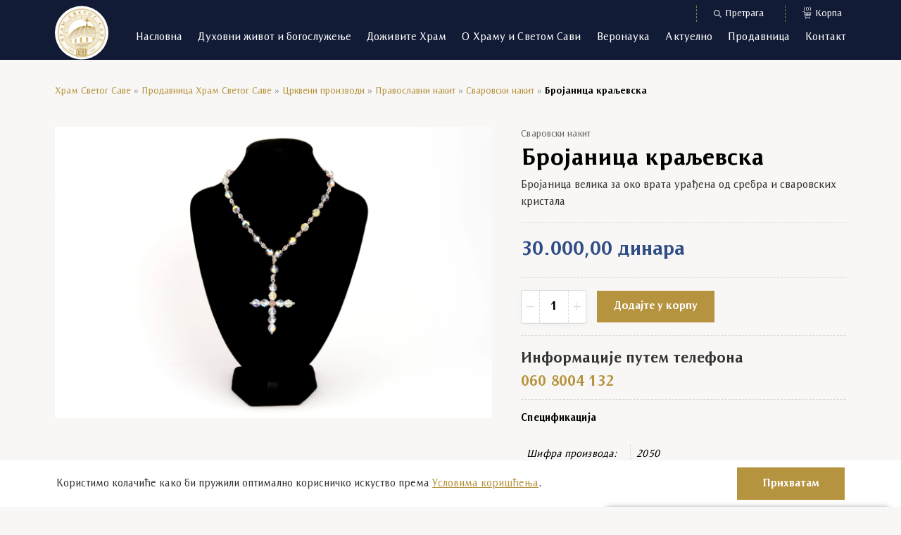

--- FILE ---
content_type: text/html; charset=UTF-8
request_url: https://hramsvetogsave.rs/proizvod/brojanica-kraljevska/
body_size: 22985
content:
<!doctype html>
<html lang="sr-RS">
<head>
    <meta charset="utf-8">
    <meta http-equiv="x-ua-compatible" content="ie=edge">
    <meta name="viewport" content="width=device-width, initial-scale=1, shrink-to-fit=no">
    <link rel='preload' href='https://hramsvetogsave.rs/wp-content/themes/hram-svetog-save/dist/styles/single-product.css' as='style'><link rel='stylesheet' href='https://hramsvetogsave.rs/wp-content/themes/hram-svetog-save/dist/styles/single-product.css'><meta name='robots' content='index, follow, max-image-preview:large, max-snippet:-1, max-video-preview:-1' />

<!-- Google Tag Manager for WordPress by gtm4wp.com -->
<script data-cfasync="false" data-pagespeed-no-defer>
	var gtm4wp_datalayer_name = "dataLayer";
	var dataLayer = dataLayer || [];
	const gtm4wp_use_sku_instead = 0;
	const gtm4wp_currency = 'RSD';
	const gtm4wp_product_per_impression = 10;
	const gtm4wp_clear_ecommerce = false;
	const gtm4wp_datalayer_max_timeout = 2000;
</script>
<!-- End Google Tag Manager for WordPress by gtm4wp.com -->
	<!-- This site is optimized with the Yoast SEO plugin v26.8 - https://yoast.com/product/yoast-seo-wordpress/ -->
	<title>Бројаница краљевска - Храм Светог Саве</title>
	<link rel="canonical" href="https://hramsvetogsave.rs/proizvod/brojanica-kraljevska/" />
	<meta property="og:locale" content="sr_RS" />
	<meta property="og:type" content="article" />
	<meta property="og:title" content="Бројаница краљевска - Храм Светог Саве" />
	<meta property="og:description" content="Бројаница велика за око врата урађена од сребра и сваровских кристала" />
	<meta property="og:url" content="https://hramsvetogsave.rs/proizvod/brojanica-kraljevska/" />
	<meta property="og:site_name" content="Храм Светог Саве" />
	<meta property="article:publisher" content="https://www.facebook.com/hramsvetogsave.rs/" />
	<meta property="article:modified_time" content="2022-09-28T09:27:37+00:00" />
	<meta property="og:image" content="https://hramsvetogsave.rs/wp-content/uploads/2022/03/0232-krst-svarovski-kristali-za-vrat-s-2563-1-scaled.jpg" />
	<meta property="og:image:width" content="2560" />
	<meta property="og:image:height" content="1704" />
	<meta property="og:image:type" content="image/jpeg" />
	<meta name="twitter:card" content="summary_large_image" />
	<script type="application/ld+json" class="yoast-schema-graph">{"@context":"https://schema.org","@graph":[{"@type":"WebPage","@id":"https://hramsvetogsave.rs/proizvod/brojanica-kraljevska/","url":"https://hramsvetogsave.rs/proizvod/brojanica-kraljevska/","name":"Бројаница краљевска - Храм Светог Саве","isPartOf":{"@id":"https://hramsvetogsave.rs/#website"},"primaryImageOfPage":{"@id":"https://hramsvetogsave.rs/proizvod/brojanica-kraljevska/#primaryimage"},"image":{"@id":"https://hramsvetogsave.rs/proizvod/brojanica-kraljevska/#primaryimage"},"thumbnailUrl":"https://hramsvetogsave.rs/wp-content/uploads/2022/03/0232-krst-svarovski-kristali-za-vrat-s-2563-1-scaled.jpg","datePublished":"2022-03-07T08:52:15+00:00","dateModified":"2022-09-28T09:27:37+00:00","breadcrumb":{"@id":"https://hramsvetogsave.rs/proizvod/brojanica-kraljevska/#breadcrumb"},"inLanguage":"sr-RS","potentialAction":[{"@type":"ReadAction","target":["https://hramsvetogsave.rs/proizvod/brojanica-kraljevska/"]}]},{"@type":"ImageObject","inLanguage":"sr-RS","@id":"https://hramsvetogsave.rs/proizvod/brojanica-kraljevska/#primaryimage","url":"https://hramsvetogsave.rs/wp-content/uploads/2022/03/0232-krst-svarovski-kristali-za-vrat-s-2563-1-scaled.jpg","contentUrl":"https://hramsvetogsave.rs/wp-content/uploads/2022/03/0232-krst-svarovski-kristali-za-vrat-s-2563-1-scaled.jpg","width":2560,"height":1704},{"@type":"BreadcrumbList","@id":"https://hramsvetogsave.rs/proizvod/brojanica-kraljevska/#breadcrumb","itemListElement":[{"@type":"ListItem","position":1,"name":"Храм Светог Саве","item":"https://hramsvetogsave.rs/"},{"@type":"ListItem","position":2,"name":"Продавница Храм Светог Саве","item":"https://hramsvetogsave.rs/prodavnica/"},{"@type":"ListItem","position":3,"name":"Црквени производи","item":"https://hramsvetogsave.rs/prodavnica/crkveni-proizvodi/"},{"@type":"ListItem","position":4,"name":"Православни накит","item":"https://hramsvetogsave.rs/prodavnica/crkveni-proizvodi/pravoslavni-nakit/"},{"@type":"ListItem","position":5,"name":"Сваровски накит","item":"https://hramsvetogsave.rs/prodavnica/crkveni-proizvodi/pravoslavni-nakit/svarovski-nakit/"},{"@type":"ListItem","position":6,"name":"Бројаница краљевска"}]},{"@type":"WebSite","@id":"https://hramsvetogsave.rs/#website","url":"https://hramsvetogsave.rs/","name":"Храм Светог Саве","description":"","publisher":{"@id":"https://hramsvetogsave.rs/#organization"},"potentialAction":[{"@type":"SearchAction","target":{"@type":"EntryPoint","urlTemplate":"https://hramsvetogsave.rs/search/{search_term_string}"},"query-input":{"@type":"PropertyValueSpecification","valueRequired":true,"valueName":"search_term_string"}}],"inLanguage":"sr-RS"},{"@type":"Organization","@id":"https://hramsvetogsave.rs/#organization","name":"Храм Светог Саве","url":"https://hramsvetogsave.rs/","logo":{"@type":"ImageObject","inLanguage":"sr-RS","@id":"https://hramsvetogsave.rs/#/schema/logo/image/","url":"https://hramsvetogsave.rs/wp-content/uploads/2021/04/HSS-logo.svg","contentUrl":"https://hramsvetogsave.rs/wp-content/uploads/2021/04/HSS-logo.svg","width":76,"height":77,"caption":"Храм Светог Саве"},"image":{"@id":"https://hramsvetogsave.rs/#/schema/logo/image/"},"sameAs":["https://www.facebook.com/hramsvetogsave.rs/","https://www.instagram.com/hramsvetogsave.rs/"]}]}</script>
	<!-- / Yoast SEO plugin. -->


<link rel='dns-prefetch' href='//www.google.com' />
<link rel='dns-prefetch' href='//www.googletagmanager.com' />
<style id='wp-img-auto-sizes-contain-inline-css' type='text/css'>
img:is([sizes=auto i],[sizes^="auto," i]){contain-intrinsic-size:3000px 1500px}
/*# sourceURL=wp-img-auto-sizes-contain-inline-css */
</style>
<link rel="stylesheet" href="https://hramsvetogsave.rs/wp-content/plugins/litespeed-cache/assets/css/litespeed-dummy.css"><meta name="generator" content="WPML ver:4.5.12 stt:49;" />
<meta name="generator" content="Site Kit by Google 1.151.0" />
<!-- Google Tag Manager for WordPress by gtm4wp.com -->
<!-- GTM Container placement set to manual -->
<script data-cfasync="false" data-pagespeed-no-defer>
	var dataLayer_content = {"pagePostType":"product","pagePostType2":"single-product","pagePostAuthor":"avokado","productRatingCounts":[],"productAverageRating":0,"productReviewCount":0,"productType":"simple","productIsVariable":0};
	dataLayer.push( dataLayer_content );
</script>
<script data-cfasync="false" data-pagespeed-no-defer>
(function(w,d,s,l,i){w[l]=w[l]||[];w[l].push({'gtm.start':
new Date().getTime(),event:'gtm.js'});var f=d.getElementsByTagName(s)[0],
j=d.createElement(s),dl=l!='dataLayer'?'&l='+l:'';j.async=true;j.src=
'//www.googletagmanager.com/gtm.js?id='+i+dl;f.parentNode.insertBefore(j,f);
})(window,document,'script','dataLayer','GTM-TSPCQ9S');
</script>
<!-- End Google Tag Manager for WordPress by gtm4wp.com --><link rel='preload' href='https://hramsvetogsave.rs/wp-content/themes/hram-svetog-save/dist/fonts/ResavskaBGSans.woff2' as='font' type='font/woff2' crossorigin><link rel='preload' href='https://hramsvetogsave.rs/wp-content/themes/hram-svetog-save/dist/fonts/ResavskaBGSans-Bold.woff2' as='font' type='font/woff2' crossorigin>    <link rel="shortcut icon"
          href="https://hramsvetogsave.rs/favicon.png"
          type="image/x-icon">
          <meta name="facebook-domain-verification" content="gdio8r0crwarct5zmhbeud5fy61cts" />
    <meta http-equiv="x-dns-prefetch-control" content="on">
    <link rel='dns-prefetch' href='https://hramsvetogsave.rs'/>
    <link rel='dns-prefetch' href='//code.jquery.com' crossorigin="anonymous"/>
    <link rel='dns-prefetch' href='//s.w.org' crossorigin="anonymous"/>
    <link href="//www.googletagmanager.com" rel="preconnect" crossorigin="anonymous">
    <link href="//www.google-analytics.com" rel="preconnect" crossorigin="anonymous">
    <link href="//connect.facebook.net" rel="preconnect" crossorigin="anonymous">
    <link href="//www.facebook.com" rel="preconnect" crossorigin="anonymous">
    <link href="//stats.g.doubleclick.net" rel="preconnect" crossorigin="anonymous">
    <link href="//www.google.com" rel="preconnect" crossorigin="anonymous">
    <meta name="msapplication-TileColor" content="#2b5797">
    <meta name="theme-color" content="#ffffff">
    	<noscript><style>.woocommerce-product-gallery{ opacity: 1 !important; }</style></noscript>
	
<!-- Google AdSense meta tags added by Site Kit -->
<meta name="google-adsense-platform-account" content="ca-host-pub-2644536267352236">
<meta name="google-adsense-platform-domain" content="sitekit.withgoogle.com">
<!-- End Google AdSense meta tags added by Site Kit -->
		<style type="text/css" id="wp-custom-css">
			.horovi-template-default.single-horovi .related_posts_container, .crkveni_pojmovi-template-default.single-crkveni_pojmovi .related_posts_container {
	display: none;
}



.woocommerce-checkout.woocommerce-page .cart_form_wrapper .total

{
	display: none;
}

.tax-product_cat .no-products-found {
	font-weight: bold;
	font-size: 18px
}		</style>
		        <link rel='preload' href='https://hramsvetogsave.rs/wp-content/uploads/2022/03/0232-krst-svarovski-kristali-za-vrat-s-2563-1-scaled.jpg.webp' as='image'>
</head>
<body class="wp-singular product-template-default single single-product postid-11552 wp-theme-hram-svetog-saveresources theme-hram-svetog-save/resources woocommerce woocommerce-page woocommerce-no-js brojanica-kraljevska app-data index-data singular-data single-data single-product-data single-product-brojanica-kraljevska-data">

<!-- GTM Container placement set to manual -->
<!-- Google Tag Manager (noscript) -->
				<noscript><iframe src="https://www.googletagmanager.com/ns.html?id=GTM-TSPCQ9S" height="0" width="0" style="display:none;visibility:hidden" aria-hidden="true"></iframe></noscript>
<!-- End Google Tag Manager (noscript) -->
<header id="header" class="scrolled">
    <div class="container header-container">
        <a href='https://hramsvetogsave.rs/' class='site-logo'><img src='' srcset='https://hramsvetogsave.rs/wp-content/uploads/2021/04/HSS-logo.svg' alt=''><span class='site-title'>Храм Светог Саве</span></a>
        <nav class="navbar primary_navigation">
            <div class="top_header">
                                <button type="button" class="btn_search" data-open="#searchModal">
                    <svg xmlns="http://www.w3.org/2000/svg" width="11" height="11" viewBox="0 0 11 11">
                        <g fill="none" fill-rule="evenodd" opacity=".77">
                            <g fill="#FFF">
                                <path
                                    d="M1.276 7.377c-.016 1.7 1.394 3.16 3.175 3.092 1.616-.061 2.985-1.421 2.936-3.183-.047-1.709-1.454-3.023-3.107-3-1.653.023-3.017 1.415-3.004 3.091m6.597 2.526l1.574 1.59L11 13.059l-.93.941-3.1-3.14c-1.206.873-2.51 1.127-3.916.7-1.033-.312-1.83-.956-2.406-1.879-1.121-1.794-.755-4.213.847-5.612 1.627-1.42 3.991-1.408 5.596-.065 1.69 1.414 2.115 3.95.782 5.9"
                                    transform="translate(-1108 -17) translate(879 9) translate(229 5)"/>
                            </g>
                        </g>
                    </svg>
                    Претрага
                </button>
                                    <button data-open="#miniCart" class="btn_cart cart-link" >
					<svg xmlns="http://www.w3.org/2000/svg" width="13" height="11" viewBox="0 0 13 11">
                        <g fill="none" fill-rule="evenodd" opacity=".77">
                            <g fill="#FFF">
                                <path
                                    d="M8.767 6.24l.186-1.551H7.759v1.552h1.008zm-1.8 0V4.69H5.763l.2 1.55h1.004zm-2.86-.002h1.068l-.199-1.55H3.72l.386 1.55zm6.898-1.548H9.74L9.553 6.24h1.068l.384-1.549zM7.758 2.346v1.557h1.29l.187-1.557H7.758zm-.788 1.56v-1.56H5.464l.03.25c.053.414.11.827.159 1.241.007.062.03.07.082.07H6.97zm-3.832-1.56c.004.021.006.038.01.054.12.482.242.964.36 1.447.013.05.035.06.083.06h1.284l-.198-1.56H3.138zm6.696 1.552c.012.004.016.007.02.007.435 0 .87 0 1.305.002.042 0 .046-.024.054-.055l.278-1.12.095-.386H10.02l-.186 1.552zm2.65-1.886c-.068.26-.138.518-.203.778-.315 1.264-.628 2.529-.942 3.793l-.04.153c-.04.153-.174.268-.331.283-.043.004-.085.005-.127.005H4.303l.2.804c.027.107.056.213.08.32.008.035.021.048.055.045h5.947c.169 0 .305.054.389.206.13.237-.02.534-.288.568-.04.006-.08.008-.12.008-2.058 0-4.115-.002-6.172.002-.272 0-.432-.083-.509-.394-.277-1.125-.56-2.25-.84-3.373C2.682 3.757 2.32 2.305 1.959.852c-.014-.054-.036-.07-.09-.07C1.391.786.914.784.436.786.285.785.156.74.068.612c-.156-.23-.03-.54.242-.6C.32.01.333.005.344 0H2.28c.006.003.011.008.017.009.178.03.285.136.329.31.097.388.196.775.291 1.163.016.063.039.086.109.085 2.996-.002 5.993-.001 8.99-.001.031 0 .065-.007.094.001.072.02.148.039.212.075.095.055.133.154.162.256v.114zM10.534 10.145c0 .428-.356.782-.784.78-.426-.002-.776-.353-.778-.78 0-.427.355-.783.781-.783.428 0 .782.355.781.783M4.972 9.362c.427-.001.783.353.784.78 0 .428-.355.783-.782.783-.425 0-.777-.352-.78-.777-.003-.426.352-.785.778-.786"
                                    transform="translate(-1230 -17) translate(879 9) translate(351 5) translate(0 3.048)"/>
                            </g>
                        </g>
                    </svg><span class="count">(0)</span>Корпа</a>
                            </div>
            <div class="main_header">
                <div class="navbar-collapse" data-mega_menu_title="Назад на Мени" id="main-navigation"><div class="open-header"><a href="https://hramsvetogsave.rs">Храм Светог Саве</a></div><div class="btn_actions">
                    <button type="button" class="btn--back" data-close="">
                        <svg xmlns="http://www.w3.org/2000/svg" width="17" height="17" viewBox="0 0 17 17">
                            <g fill="none" fill-rule="evenodd">
                                <g fill="#FFF" fill-rule="nonzero" opacity=".44">
                                    <path d="M0 0H17V17H0z" transform="translate(-20 -48) translate(20 48)"/>
                                </g>
                                <path stroke="#FFF" stroke-width=".9" d="M12 6L12 11 7 11"
                                      transform="translate(-20 -48) translate(20 48) rotate(135 9.5 8.5)"/>
                            </g>
                        </svg>
                        Назад на Мени
                    </button>
                    <button type="button" class="btn--close" data-close="#main-navigation">
                        Затворите
                        <svg xmlns="http://www.w3.org/2000/svg" width="17" height="17" viewBox="0 0 17 17">
                            <g fill="none" fill-rule="evenodd">
                                <path fill="#FFF" fill-rule="nonzero" d="M0 0H17V17H0z" opacity=".44"
                                      transform="translate(-323 -48) translate(323 48)"/>
                                <g stroke="#FFF" stroke-width=".9">
                                    <path d="M0 0L7 7M7 0L0 7"
                                          transform="translate(-323 -48) translate(323 48) translate(5 5)"/>
                                </g>
                            </g>
                        </svg>
                    </button>
                </div><span class="title">Мени</span><div class="menu-glavna-navigacija-container"><ul id="menu-glavna-navigacija" class="navbar-nav"><li id="menu-item-136" class="menu-item depth-0 menu-item--page"><a href="https://hramsvetogsave.rs/" class="nav__link">Насловна</a></li>
<li id="menu-item-397" class="menu-item depth-0 menu-item--custom"><a data-menu="#duhovni-zivot-i-bogosluzenje" class="nav__link">Духовни живот и богослужење</a></li>
<li id="menu-item-386" class="menu-item depth-0 menu-item--page"><a data-menu="#dozivite-hram" href="https://hramsvetogsave.rs/dozivite-hram/" class="nav__link">Доживите Храм</a></li>
<li id="menu-item-398" class="menu-item depth-0 menu-item--custom"><a data-menu="#o-hramu-i-svetom-savi" class="nav__link">О Храму и Светом Сави</a></li>
<li id="menu-item-2297" class="menu-item depth-0 menu-item--custom"><a data-menu="#veronauka" class="nav__link">Веронаука</a></li>
<li id="menu-item-399" class="menu-item depth-0 menu-item--custom"><a data-menu="#aktuelno" class="nav__link">Актуелно</a></li>
<li id="menu-item-138" class="menu-item depth-0 menu-item--page"><a data-menu="#prodavnica" href="https://hramsvetogsave.rs/prodavnica/" class="nav__link">Продавница</a></li>
<li id="menu-item-137" class="menu-item depth-0 menu-item--page"><a href="https://hramsvetogsave.rs/kontakt/" class="nav__link">Контакт</a></li>
</ul></div></div>
            </div>
        </nav>
                    <div class="mega-menu" id="veronauka">
                <ul id="menu-veronauka" class="mega-menu__column"><li id="menu-item-2102" class="menu-item depth-0 menu-item--page"><a href="https://hramsvetogsave.rs/crkveni-kalendar/" class="nav__link nav__link--bold">Црквени календар</a></li>
<li id="menu-item-2103" class="menu-item depth-0 menu-item--page"><a href="https://hramsvetogsave.rs/crkveni-kalendar/crkveni-kalendar-za-2023-godinu/" class="nav__link">Црквени календар за 2023. годину</a></ul><ul class="mega-menu__column ">
</li>
<li id="menu-item-2104" class="menu-item depth-0 menu-item--page"><a href="https://hramsvetogsave.rs/crkveni-pojmovi/" class="nav__link nav__link--bold">Црквени појмови</a></li>
<li id="menu-item-2105" class="menu-item depth-0 menu-item--crkveni_pojmovi"><a href="https://hramsvetogsave.rs/crkveni-pojmovi/liturgija/" class="nav__link">Литургија</a></li>
<li id="menu-item-2108" class="menu-item depth-0 menu-item--crkveni_pojmovi"><a href="https://hramsvetogsave.rs/crkveni-pojmovi/djakon/" class="nav__link">Ђакон</a></li>
<li id="menu-item-2110" class="menu-item depth-0 menu-item--crkveni_pojmovi"><a href="https://hramsvetogsave.rs/crkveni-pojmovi/ikonostas/" class="nav__link">Иконостас</a></li>
<li id="menu-item-2111" class="menu-item depth-0 menu-item--crkveni_pojmovi"><a href="https://hramsvetogsave.rs/crkveni-pojmovi/krst/" class="nav__link">Крст</a></li>
<li id="menu-item-2107" class="menu-item depth-0 menu-item--crkveni_pojmovi"><a href="https://hramsvetogsave.rs/crkveni-pojmovi/biblija/" class="nav__link">Библија</a></li>
<li id="menu-item-14430" class="menu-item depth-0 menu-item--page"><a href="https://hramsvetogsave.rs/istori%d1%98a-srbi%d1%98e/" class="nav__link nav__link--bold">Историја Србије</a></ul><ul class="mega-menu__column ">
</li>
<li id="menu-item-2115" class="menu-item depth-0 menu-item--category"><a href="https://hramsvetogsave.rs/vodic-kroz-pravoslavlje/" class="nav__link nav__link--bold">Водич кроз православље</a></li>
<li id="menu-item-2116" class="menu-item depth-0 menu-item--post"><a href="https://hramsvetogsave.rs/vodic-kroz-pravoslavlje/crkvene-titule/" class="nav__link">Црквене титуле</a></li>
<li id="menu-item-2117" class="menu-item depth-0 menu-item--post"><a href="https://hramsvetogsave.rs/vodic-kroz-pravoslavlje/kako-se-slavi-vaskrs/" class="nav__link">Како се слави Васкрс</a></li>
<li id="menu-item-2118" class="menu-item depth-0 menu-item--post"><a href="https://hramsvetogsave.rs/vodic-kroz-pravoslavlje/kako-se-slavi-slava/" class="nav__link">Како се слави слава</a></li>
<li id="menu-item-2119" class="menu-item depth-0 menu-item--post"><a href="https://hramsvetogsave.rs/vodic-kroz-pravoslavlje/kako-izgleda-pricesce/" class="nav__link">Како изгледа причешће</a></li>
<li id="menu-item-2128" class="menu-item depth-0 menu-item--post"><a href="https://hramsvetogsave.rs/vodic-kroz-pravoslavlje/bozicni-post-kako-se-pravilno-posti/" class="nav__link">Божићни пост – Како се правилно пости</a></li>
</li>
</li>
</li>
</li>
</ul><ul class="mega-menu__column ">
</li>
<li id="menu-item-2135" class="menu-item depth-0 menu-item--page"><a href="https://hramsvetogsave.rs/crkve-i-manastiri/" class="nav__link nav__link--bold">Цркве и манастири</a></li>
<li id="menu-item-2136" class="menu-item depth-0 menu-item--crkve_i_manastiri"><a href="https://hramsvetogsave.rs/crkve-i-manastiri/manastir-hilandar/" class="nav__link">Хиландар</a></li>
<li id="menu-item-2137" class="menu-item depth-0 menu-item--crkve_i_manastiri"><a href="https://hramsvetogsave.rs/crkve-i-manastiri/manastir-studenica/" class="nav__link">Студеница</a></li>
<li id="menu-item-2138" class="menu-item depth-0 menu-item--crkve_i_manastiri"><a href="https://hramsvetogsave.rs/crkve-i-manastiri/manastir-zica/" class="nav__link">Жича</a></li>
<li id="menu-item-2139" class="menu-item depth-0 menu-item--crkve_i_manastiri"><a href="https://hramsvetogsave.rs/crkve-i-manastiri/manastir-mileseva/" class="nav__link">Милешева</a></li>
<li id="menu-item-2140" class="menu-item depth-0 menu-item--crkve_i_manastiri"><a href="https://hramsvetogsave.rs/crkve-i-manastiri/manastir-sopocani/" class="nav__link">Сопоћани</a></li>
<li id="menu-item-2141" class="menu-item depth-0 menu-item--crkve_i_manastiri"><a href="https://hramsvetogsave.rs/crkve-i-manastiri/manastir-decani/" class="nav__link">Дечани</a></ul><ul class="mega-menu__column ">
</li>
<li id="menu-item-2230" class="menu-item depth-0 menu-item--category"><a href="https://hramsvetogsave.rs/molitve/" class="nav__link nav__link--bold">Молитве</a></li>
<li id="menu-item-2231" class="menu-item depth-0 menu-item--category"><a href="https://hramsvetogsave.rs/molitve/molitve-bogorodici/" class="nav__link">Молитве Богородици</a></li>
<li id="menu-item-2235" class="menu-item depth-0 menu-item--category"><a href="https://hramsvetogsave.rs/molitve/molitve-svetom-vasiliju/" class="nav__link">Молитве Светом Василију</a></li>
<li id="menu-item-2232" class="menu-item depth-0 menu-item--category"><a href="https://hramsvetogsave.rs/molitve/molitve-za-bozic/" class="nav__link">Молитве за Божић</a></li>
<li id="menu-item-2233" class="menu-item depth-0 menu-item--category"><a href="https://hramsvetogsave.rs/molitve/molitve-za-zdravlje/" class="nav__link">Молитве за здравље</a></li>
</ul>
            </div>
                            <div class="mega-menu" id="aktuelno">
                <ul id="menu-aktuelno" class="mega-menu__column"><li id="menu-item-2076" class="menu-item depth-0 menu-item--category"><a href="https://hramsvetogsave.rs/vesti/" class="nav__link nav__link--bold">Вести</a></ul><ul class="mega-menu__column ">
</li>
<li id="menu-item-16375" class="menu-item depth-0 menu-item--category"><a href="https://hramsvetogsave.rs/galerija/" class="nav__link nav__link--bold">Галерије</a></li>
</ul>
            </div>
                            <div class="mega-menu" id="duhovni-zivot-i-bogosluzenje">
                <ul id="menu-duhovni-zivot-i-bogosluzenje" class="mega-menu__column"><li id="menu-item-2084" class="menu-item depth-0 menu-item--page"><a href="https://hramsvetogsave.rs/raspored-bogosluzenja/" class="nav__link nav__link--bold">Распоред богослужења</a></li>
<li id="menu-item-2086" class="menu-item depth-0 menu-item--page"><a href="https://hramsvetogsave.rs/raspored-bogosluzenja/bozicna-liturgija/" class="nav__link">Божићна литургија</a></li>
<li id="menu-item-2085" class="menu-item depth-0 menu-item--page"><a href="https://hramsvetogsave.rs/raspored-bogosluzenja/vaskrsnja-liturgija/" class="nav__link">Васкршња литургија</a></ul><ul class="mega-menu__column ">
</li>
<li id="menu-item-2087" class="menu-item depth-0 menu-item--page"><a href="https://hramsvetogsave.rs/kulturni-zivot/" class="nav__link nav__link--bold">Културни живот Храма</a></li>
<li id="menu-item-2088" class="menu-item depth-0 menu-item--page"><a href="https://hramsvetogsave.rs/svetosavac/" class="nav__link">Светосавац</a></li>
<li id="menu-item-2089" class="menu-item depth-0 menu-item--page"><a href="https://hramsvetogsave.rs/horovi/" class="nav__link">Хорови</a></ul><ul class="mega-menu__column ">
</li>
<li id="menu-item-2090" class="menu-item depth-0 menu-item--page"><a href="https://hramsvetogsave.rs/svestenstvo/" class="nav__link nav__link--bold">Свештенство Храма</a></li>
<li id="menu-item-2091" class="menu-item depth-0 menu-item--custom"><a href="https://hramsvetogsave.rs/svestenstvo/#form" class="nav__link">Питајте духовника</a></li>
<li id="menu-item-2092" class="menu-item depth-0 menu-item--custom"><a href="https://hramsvetogsave.rs/svestenstvo/#paroh" class="nav__link">Пронађите свог пароха</a></ul><ul class="mega-menu__column ">
</li>
<li id="menu-item-49103" class="menu-item depth-0 menu-item--page"><a href="https://hramsvetogsave.rs/svestenstvo/" class="nav__link">Настојатељи Храма</a></li>
<li id="menu-item-2093" class="menu-item depth-0 menu-item--page"><a href="https://hramsvetogsave.rs/ceremonije-i-obredi/" class="nav__link nav__link--bold">Церемоније и обреди</a></li>
</ul>
            </div>
                            <div class="mega-menu" id="dozivite-hram">
                <ul id="menu-dozivite-hram" class="mega-menu__column"></li>
</li>
</li>
</li>
</li>
</li>
</li>
<li id="menu-item-11717" class="menu-item depth-0 menu-item--page"><a href="https://hramsvetogsave.rs/dozivite-hram/" class="nav__link nav__link--bold">Туристичка понуда</a></ul><ul class="mega-menu__column ">
</li>
<li id="menu-item-20326" class="menu-item depth-0 menu-item--custom"><a target="_blank" href="https://svetogsave.com/sr/" class="nav__link nav__link--bold">Виртуелна тура</a></li>
</ul>
            </div>
                            <div class="mega-menu" id="o-hramu-i-svetom-savi">
                <div class="row">
                                            <div class="col-lg-1 title-col">
                            <span class="rotate_text">О Храму</span>
                        </div>
                        <div class="col-lg-3">
                            <div class="menu menu--with-rotate">
                                <ul id="menu-o-hramu" class="mega-menu__column"><li id="menu-item-2028" class="menu-item depth-0 menu-item--page"><a href="https://hramsvetogsave.rs/istorijat-hrama-svetog-save/" class="nav__link nav__link--bold">Историјат Храма</a></li>
<li id="menu-item-2027" class="menu-item depth-0 menu-item--page"><a href="https://hramsvetogsave.rs/istorijat-crkve-svetog-save/" class="nav__link nav__link--bold">Историјат цркве</a></li>
<li id="menu-item-2029" class="menu-item depth-0 menu-item--page"><a href="https://hramsvetogsave.rs/arhitektura-i-gradnja-hrama/" class="nav__link nav__link--bold">Архитектура и градња Храма</a></li>
<li id="menu-item-2098" class="menu-item depth-0 menu-item--page"><a href="https://hramsvetogsave.rs/izgled-hrama/" class="nav__link nav__link--bold">Изглед Храма</a></li>
<li id="menu-item-2099" class="menu-item depth-0 menu-item--page"><a href="https://hramsvetogsave.rs/izgled-hrama/kupola-hrama-svetog-save/" class="nav__link">Купола Храма</a></li>
<li id="menu-item-2030" class="menu-item depth-0 menu-item--page"><a href="https://hramsvetogsave.rs/izgled-hrama/krstovi-na-hramu-svetog-save/" class="nav__link">Крстови на Храму Светог Саве</a></li>
<li id="menu-item-2100" class="menu-item depth-0 menu-item--page"><a href="https://hramsvetogsave.rs/izgled-hrama/zvona-hrama-svetog-save/" class="nav__link">49 Звона Храма Светог Саве</a></li>
<li id="menu-item-2032" class="menu-item depth-0 menu-item--page"><a href="https://hramsvetogsave.rs/izgled-hrama/fasada-hrama-svetog-save/" class="nav__link">Фасада</a></li>
<li id="menu-item-2033" class="menu-item depth-0 menu-item--page"><a href="https://hramsvetogsave.rs/izgled-hrama/vrata/" class="nav__link">Врата</a></li>
<li id="menu-item-2034" class="menu-item depth-0 menu-item--page"><a href="https://hramsvetogsave.rs/izgled-hrama/kripta-hrama-svetog-save/" class="nav__link">Крипта</a></li>
<li id="menu-item-2035" class="menu-item depth-0 menu-item--page"><a href="https://hramsvetogsave.rs/izgled-hrama/kameni-reljefi-u-hramu/" class="nav__link">Камени рељефи у Храму</a></li>
<li id="menu-item-2036" class="menu-item depth-0 menu-item--page"><a href="https://hramsvetogsave.rs/izgled-hrama/mozaici-i-zivopis/" class="nav__link">Мозаици и живопис</a></li>
<li id="menu-item-2037" class="menu-item depth-0 menu-item--page"><a href="https://hramsvetogsave.rs/izgled-hrama/vracarski-plato/" class="nav__link">Врачарски плато</a></li>
<li id="menu-item-2038" class="menu-item depth-0 menu-item--page"><a href="https://hramsvetogsave.rs/izgled-hrama/parohijski-dom/" class="nav__link">Парохијски дом</a></li>
<li id="menu-item-2039" class="menu-item depth-0 menu-item--page"><a href="https://hramsvetogsave.rs/izgled-hrama/spomenik-svetog-save/" class="nav__link">Споменик Светог Саве</a></li>
<li id="menu-item-2040" class="menu-item depth-0 menu-item--page"><a href="https://hramsvetogsave.rs/izgled-hrama/dekorativno-osvetljenje-hrama/" class="nav__link">Декоративно осветљење Храма</a></li>
<li id="menu-item-2042" class="menu-item depth-0 menu-item--page"><a href="https://hramsvetogsave.rs/izgled-hrama/paraklisi/" class="nav__link">Параклиси Храма Светог Саве</a></li>
<li id="menu-item-2043" class="menu-item depth-0 menu-item--page"><a href="https://hramsvetogsave.rs/izgled-hrama/vidikovac-hrama-svetog-save/" class="nav__link">Видиковац</a></li>
</ul>
                            </div>
                        </div>
                                                                <div class="col-lg-1 title-col">
                            <span class="rotate_text">О Светом Сави</span>
                        </div>
                        <div class="col-lg-7">
                            <div class="menu menu--with-rotate two-columns">
                                <ul id="menu-o-svetom-savi" class="mega-menu__column"><li id="menu-item-2044" class="menu-item depth-0 menu-item--page"><a href="https://hramsvetogsave.rs/zivot-svetog-save/" class="nav__link nav__link--bold">Живот Светог Саве</a></li>
<li id="menu-item-2045" class="menu-item depth-0 menu-item--page"><a href="https://hramsvetogsave.rs/znacaj-svetog-save/" class="nav__link nav__link--bold">Значај Светог Саве</a></li>
<li id="menu-item-2046" class="menu-item depth-0 menu-item--page"><a href="https://hramsvetogsave.rs/znacaj-svetog-save/sveti-sava-narodni-ucitelj-i-prosvetitelj/" class="nav__link">Свети Сава народни учитељ и просветитељ</a></li>
<li id="menu-item-2047" class="menu-item depth-0 menu-item--page"><a href="https://hramsvetogsave.rs/znacaj-svetog-save/legende-o-svetom-savi/" class="nav__link">Легенде о Светом Сави</a></li>
<li id="menu-item-2048" class="menu-item depth-0 menu-item--page"><a href="https://hramsvetogsave.rs/znacaj-svetog-save/himna-svetom-savi/" class="nav__link">Химна Светом Сави</a></li>
<li id="menu-item-2049" class="menu-item depth-0 menu-item--page"><a href="https://hramsvetogsave.rs/znacaj-svetog-save/tropar-svetom-savi-glas-3/" class="nav__link">Тропар Светом Сави, Глас 3.</a></li>
<li id="menu-item-2050" class="menu-item depth-0 menu-item--page"><a href="https://hramsvetogsave.rs/dela-svetog-save/" class="nav__link nav__link--bold">Дела Светог Саве</a></li>
<li id="menu-item-2051" class="menu-item depth-0 menu-item--page"><a href="https://hramsvetogsave.rs/dela-svetog-save/studenicki-tipik/" class="nav__link">Студенички типик</a></li>
<li id="menu-item-2052" class="menu-item depth-0 menu-item--page"><a href="https://hramsvetogsave.rs/dela-svetog-save/karejski-tipik/" class="nav__link">Карејски типик</a></li>
<li id="menu-item-2053" class="menu-item depth-0 menu-item--page"><a href="https://hramsvetogsave.rs/dela-svetog-save/hilandarski-tipik-svetog-save/" class="nav__link">Хиландарски типик Светог Саве</a></li>
<li id="menu-item-2101" class="menu-item depth-0 menu-item--page"><a href="https://hramsvetogsave.rs/dela-svetog-save/zitije-svetog-simeona-nemanje/" class="nav__link">Житије Светог Симеона Немање</a></li>
<li id="menu-item-2055" class="menu-item depth-0 menu-item--page"><a href="https://hramsvetogsave.rs/dela-svetog-save/sluzba-svetom-simeonu-mirotocivom/" class="nav__link">Служба Светом Симеону Мироточивом</a></li>
<li id="menu-item-2056" class="menu-item depth-0 menu-item--page"><a href="https://hramsvetogsave.rs/dela-svetog-save/zakonopravilo-nomokanon-krmcija/" class="nav__link">Законоправило – Номоканон – Крмчија</a></li>
<li id="menu-item-2057" class="menu-item depth-0 menu-item--page"><a href="https://hramsvetogsave.rs/dela-svetog-save/beseda-o-pravoj-veri/" class="nav__link">Беседа о правој вери</a></ul><ul class="mega-menu__column ">
</li>
<li id="menu-item-2059" class="menu-item depth-0 menu-item--page"><a href="https://hramsvetogsave.rs/zitije-svetog-save/" class="nav__link nav__link--bold">Житије Светог Саве</a></li>
<li id="menu-item-2058" class="menu-item depth-0 menu-item--page"><a href="https://hramsvetogsave.rs/zitije-svetog-save/zitije-svetog-save-teodosije-hilandarac/" class="nav__link">Теодосије</a></li>
<li id="menu-item-2060" class="menu-item depth-0 menu-item--page"><a href="https://hramsvetogsave.rs/zitije-svetog-save/domentijan-zitije-svetog-save/" class="nav__link">Доментијан</a></li>
<li id="menu-item-2142" class="menu-item depth-0 menu-item--category"><a href="https://hramsvetogsave.rs/sveti-sava-u-knjizevnosti-i-pesmama/" class="nav__link nav__link--bold">Свети Сава у књижевности и песмама</a></li>
<li id="menu-item-2143" class="menu-item depth-0 menu-item--page"><a href="https://hramsvetogsave.rs/sveti-sava-u-umetnosti/" class="nav__link nav__link--bold">Свети Сава у уметности</a></li>
<li id="menu-item-2063" class="menu-item depth-0 menu-item--page"><a href="https://hramsvetogsave.rs/osnivanje-hilandara/" class="nav__link nav__link--bold">Оснивање Хиландара</a></li>
<li id="menu-item-2064" class="menu-item depth-0 menu-item--page"><a href="https://hramsvetogsave.rs/mosti-svetog-save-spaljivanje-mostiju/" class="nav__link nav__link--bold">Мошти Светог Саве (Спаљивање моштију)</a></li>
</ul>
                            </div>
                        </div>
                                    </div>
            </div>
                            <div class="mega-menu" id="prodavnica">
                <div class="row">
                                            <div class="col-lg-3">
                            <ul id="menu-prodavnica-kolona-1" class="mega-menu__column"><li id="menu-item-2359" class="menu-item depth-0 menu-item--product_cat"><a href="https://hramsvetogsave.rs/prodavnica/ikone/" class="nav__link nav__link--italic">Иконе</a></li>
<li id="menu-item-2411" class="menu-item depth-0 menu-item--product_cat"><a href="https://hramsvetogsave.rs/prodavnica/ikone/ikone-gospoda-isusa-hrista/" class="nav__link nav__link--bold">Иконе Господа Исуса Христа</a></li>
<li id="menu-item-2412" class="menu-item depth-0 menu-item--product_cat"><a href="https://hramsvetogsave.rs/prodavnica/ikone/ikone-presvete-bogorodice/" class="nav__link nav__link--bold">Иконе Пресвете Богородице</a></li>
<li id="menu-item-2413" class="menu-item depth-0 menu-item--product_cat"><a href="https://hramsvetogsave.rs/prodavnica/ikone/gospodnji-praznici/" class="nav__link nav__link--bold">Господњи празници</a></li>
<li id="menu-item-2414" class="menu-item depth-0 menu-item--product_cat"><a href="https://hramsvetogsave.rs/prodavnica/ikone/bogorodicini-praznici/" class="nav__link nav__link--bold">Богородичини празници</a></li>
<li id="menu-item-2416" class="menu-item depth-0 menu-item--product_cat"><a href="https://hramsvetogsave.rs/prodavnica/ikone/praznici-svetih/" class="nav__link nav__link--bold">Празници светих</a></li>
<li id="menu-item-2415" class="menu-item depth-0 menu-item--product_cat"><a href="https://hramsvetogsave.rs/prodavnica/ikone/ikone-svetaca/" class="nav__link nav__link--bold">Иконе светаца</a></li>
<li id="menu-item-2448" class="menu-item depth-0 menu-item--product_cat"><a href="https://hramsvetogsave.rs/prodavnica/crkvene-knjige/" class="nav__link nav__link--italic">Црквене књиге</a></li>
<li id="menu-item-2449" class="menu-item depth-0 menu-item--product_cat"><a href="https://hramsvetogsave.rs/prodavnica/crkvene-knjige/akatisti/" class="nav__link nav__link--bold">Акатисти</a></li>
<li id="menu-item-2450" class="menu-item depth-0 menu-item--product_cat"><a href="https://hramsvetogsave.rs/prodavnica/crkvene-knjige/decije-knjige/" class="nav__link nav__link--bold">Дечије књиге</a></li>
<li id="menu-item-2451" class="menu-item depth-0 menu-item--product_cat"><a href="https://hramsvetogsave.rs/prodavnica/crkvene-knjige/istorijske-knjige/" class="nav__link nav__link--bold">Историјске књиге</a></li>
<li id="menu-item-2452" class="menu-item depth-0 menu-item--product_cat"><a href="https://hramsvetogsave.rs/prodavnica/crkvene-knjige/molitvenici/" class="nav__link nav__link--bold">Молитвеници</a></li>
<li id="menu-item-2453" class="menu-item depth-0 menu-item--product_cat"><a href="https://hramsvetogsave.rs/prodavnica/crkvene-knjige/duhovne-knjige/" class="nav__link nav__link--bold">Духовне књиге</a></li>
<li id="menu-item-2454" class="menu-item depth-0 menu-item--product_cat"><a href="https://hramsvetogsave.rs/prodavnica/crkvene-knjige/monografije/" class="nav__link nav__link--bold">Монографије</a></li>
<li id="menu-item-2455" class="menu-item depth-0 menu-item--product_cat"><a href="https://hramsvetogsave.rs/prodavnica/crkvene-knjige/biblija/" class="nav__link nav__link--bold">Библија</a></li>
<li id="menu-item-2456" class="menu-item depth-0 menu-item--product_cat"><a href="https://hramsvetogsave.rs/prodavnica/crkvene-knjige/psaltir/" class="nav__link nav__link--bold">Псалтир</a></li>
</ul>
                        </div>
                                                                <div class="col-lg-3">
                            <ul id="menu-prodavnica-kolona-2" class="mega-menu__column"><li id="menu-item-2458" class="current-product-ancestor menu-item depth-0 menu-item--product_cat"><a href="https://hramsvetogsave.rs/prodavnica/crkveni-proizvodi/" class="nav__link nav__link--italic">Црквени производи</a></li>
<li id="menu-item-2459" class="menu-item depth-0 menu-item--product_cat"><a href="https://hramsvetogsave.rs/prodavnica/crkveni-proizvodi/tamjan/" class="nav__link nav__link--bold">Тамјан</a></li>
<li id="menu-item-2460" class="menu-item depth-0 menu-item--product_cat"><a href="https://hramsvetogsave.rs/prodavnica/crkveni-proizvodi/kadionica/" class="nav__link nav__link--bold">Кадионица</a></li>
<li id="menu-item-2461" class="menu-item depth-0 menu-item--product_cat"><a href="https://hramsvetogsave.rs/prodavnica/crkveni-proizvodi/krstovi/" class="nav__link nav__link--bold">Крстови &#8211; Крст за ваш дом</a></li>
<li id="menu-item-2462" class="menu-item depth-0 menu-item--product_cat"><a href="https://hramsvetogsave.rs/prodavnica/crkveni-proizvodi/kandila/" class="nav__link nav__link--bold">Кандила</a></li>
<li id="menu-item-2463" class="menu-item depth-0 menu-item--product_cat"><a href="https://hramsvetogsave.rs/prodavnica/crkveni-proizvodi/kucni-blagoslov/" class="nav__link nav__link--bold">Кућни благослов</a></li>
<li id="menu-item-2464" class="menu-item depth-0 menu-item--product_cat"><a href="https://hramsvetogsave.rs/prodavnica/crkveni-proizvodi/svece/" class="nav__link nav__link--bold">Свеће</a></li>
<li id="menu-item-2465" class="menu-item depth-0 menu-item--product_cat"><a href="https://hramsvetogsave.rs/prodavnica/crkveni-proizvodi/svecnjaci/" class="nav__link nav__link--bold">Свећњаци &#8211; Чираци</a></li>
<li id="menu-item-2466" class="current-product-ancestor menu-item depth-0 menu-item--product_cat"><a href="https://hramsvetogsave.rs/prodavnica/crkveni-proizvodi/pravoslavni-nakit/" class="nav__link nav__link--bold">Православни накит</a></li>
<li id="menu-item-2467" class="menu-item depth-0 menu-item--product_cat"><a href="https://hramsvetogsave.rs/prodavnica/crkveni-proizvodi/briketi/" class="nav__link nav__link--bold">Брикети</a></li>
<li id="menu-item-2469" class="menu-item depth-0 menu-item--product_cat"><a href="https://hramsvetogsave.rs/prodavnica/crkveni-proizvodi/fitilj-za-kandilo/" class="nav__link nav__link--bold">Фитиљ за кандило</a></li>
<li id="menu-item-2470" class="menu-item depth-0 menu-item--product_cat"><a href="https://hramsvetogsave.rs/prodavnica/crkveni-proizvodi/brojanice/" class="nav__link nav__link--bold">Бројанице</a></li>
<li id="menu-item-2471" class="menu-item depth-0 menu-item--product_cat"><a href="https://hramsvetogsave.rs/prodavnica/crkveni-proizvodi/oprema-za-vencanje/" class="nav__link nav__link--bold">Опрема за венчање</a></li>
<li id="menu-item-2472" class="menu-item depth-0 menu-item--product_cat"><a href="https://hramsvetogsave.rs/prodavnica/crkveni-proizvodi/oprema-za-krstenje/" class="nav__link nav__link--bold">Опрема за крштење</a></li>
<li id="menu-item-2473" class="menu-item depth-0 menu-item--product_cat"><a href="https://hramsvetogsave.rs/prodavnica/crkveni-proizvodi/oprema-za-slavu/" class="nav__link nav__link--bold">Опрема за славу</a></li>
<li id="menu-item-2474" class="menu-item depth-0 menu-item--product_cat"><a href="https://hramsvetogsave.rs/prodavnica/crkveni-proizvodi/vaskrsnja-jaja/" class="nav__link nav__link--bold">Васкршња јаја</a></li>
</ul>
                        </div>
                                                                <div class="col-lg-3">
                            <ul id="menu-prodavnica-kolona-4" class="mega-menu__column"><li id="menu-item-14474" class="menu-item depth-0 menu-item--product_cat"><a href="https://hramsvetogsave.rs/prodavnica/znacenje-imena/" class="nav__link nav__link--bold">Значење имена</a></li>
<li id="menu-item-2364" class="current-product-ancestor menu-item depth-0 menu-item--product_cat"><a href="https://hramsvetogsave.rs/prodavnica/crkveni-proizvodi/" class="nav__link nav__link--italic">Црквени производи</a></ul><ul class="mega-menu__column ">
</li>
<li id="menu-item-2365" class="menu-item depth-0 menu-item--product_cat"><a href="https://hramsvetogsave.rs/prodavnica/crkveni-proizvodi/krstovi/" class="nav__link nav__link--bold">Крстови &#8211; Крст за ваш дом</a></li>
<li id="menu-item-2366" class="menu-item depth-0 menu-item--product_cat"><a href="https://hramsvetogsave.rs/prodavnica/crkveni-suveniri/zvonce/" class="nav__link nav__link--bold">Звонце</a></li>
<li id="menu-item-2367" class="menu-item depth-0 menu-item--product_cat"><a href="https://hramsvetogsave.rs/prodavnica/mozaik-kolekcija/agende/" class="nav__link nav__link--bold">Агенде</a></li>
<li id="menu-item-2369" class="menu-item depth-0 menu-item--product_cat"><a href="https://hramsvetogsave.rs/prodavnica/mozaik-kolekcija/esarpe/" class="nav__link nav__link--bold">Ешарпе</a></li>
<li id="menu-item-2370" class="menu-item depth-0 menu-item--product_cat"><a href="https://hramsvetogsave.rs/prodavnica/crkvene-knjige/akatisti/" class="nav__link nav__link--bold">Акатисти</a></li>
<li id="menu-item-2371" class="menu-item depth-0 menu-item--product_cat"><a href="https://hramsvetogsave.rs/prodavnica/crkvene-knjige/biblija/" class="nav__link nav__link--bold">Библија</a></li>
<li id="menu-item-2372" class="menu-item depth-0 menu-item--product_cat"><a href="https://hramsvetogsave.rs/prodavnica/crkvene-knjige/decije-knjige/" class="nav__link nav__link--bold">Дечије књиге</a></li>
<li id="menu-item-2373" class="menu-item depth-0 menu-item--product_cat"><a href="https://hramsvetogsave.rs/prodavnica/crkvene-knjige/duhovne-knjige/" class="nav__link nav__link--bold">Духовне књиге</a></li>
<li id="menu-item-2374" class="menu-item depth-0 menu-item--product_cat"><a href="https://hramsvetogsave.rs/prodavnica/ikone/bogorodicini-praznici/" class="nav__link nav__link--bold">Богородичини празници</a></li>
<li id="menu-item-2375" class="menu-item depth-0 menu-item--product_cat"><a href="https://hramsvetogsave.rs/prodavnica/ikone/gospodnji-praznici/" class="nav__link nav__link--bold">Господњи празници</a></li>
</ul>
                        </div>
                                                                <div class="col-lg-3 columns-two">
                            <ul id="menu-prodavnica-kolona-3" class="mega-menu__column"><li id="menu-item-2476" class="menu-item depth-0 menu-item--product_cat"><a href="https://hramsvetogsave.rs/prodavnica/manastirski-proizvodi/" class="nav__link nav__link--italic">Манастирски производи</a></li>
<li id="menu-item-2480" class="menu-item depth-0 menu-item--product_cat"><a href="https://hramsvetogsave.rs/prodavnica/manastirski-proizvodi/ulja/" class="nav__link nav__link--bold">Уља</a></li>
<li id="menu-item-2486" class="menu-item depth-0 menu-item--product_cat"><a href="https://hramsvetogsave.rs/prodavnica/crkveni-suveniri/" class="nav__link nav__link--italic">Црквени сувенири</a></li>
<li id="menu-item-2440" class="menu-item depth-0 menu-item--product_cat"><a href="https://hramsvetogsave.rs/prodavnica/mozaik-kolekcija/" class="nav__link nav__link--italic">Мозаик колекција</a></li>
<li id="menu-item-2441" class="menu-item depth-0 menu-item--product_cat"><a href="https://hramsvetogsave.rs/prodavnica/mozaik-kolekcija/kravate/" class="nav__link nav__link--bold">Кравате</a></li>
<li id="menu-item-2442" class="menu-item depth-0 menu-item--product_cat"><a href="https://hramsvetogsave.rs/prodavnica/mozaik-kolekcija/esarpe/" class="nav__link nav__link--bold">Ешарпе</a></li>
<li id="menu-item-2444" class="menu-item depth-0 menu-item--product_cat"><a href="https://hramsvetogsave.rs/prodavnica/mozaik-kolekcija/agende/" class="nav__link nav__link--bold">Агенде</a></li>
</ul>
                        </div>
                                    </div>
            </div>
            </div>
</header>
<div class="wrap" role="document">
    <main class="main">
            <div class="container">
        <div class="breadcrumbs"><span><span><a href="https://hramsvetogsave.rs/">Храм Светог Саве</a></span> <span class='separator'>»</span> <span><a href="https://hramsvetogsave.rs/prodavnica/">Продавница Храм Светог Саве</a></span> <span class='separator'>»</span> <span><a href="https://hramsvetogsave.rs/prodavnica/crkveni-proizvodi/">Црквени производи</a></span> <span class='separator'>»</span> <span><a href="https://hramsvetogsave.rs/prodavnica/crkveni-proizvodi/pravoslavni-nakit/">Православни накит</a></span> <span class='separator'>»</span> <span><a href="https://hramsvetogsave.rs/prodavnica/crkveni-proizvodi/pravoslavni-nakit/svarovski-nakit/">Сваровски накит</a></span> <span class='separator'>»</span> <span class="breadcrumb_last" aria-current="page"><strong>Бројаница краљевска</strong></span></span></div><div class="woocommerce-notices-wrapper"></div><div id="product-11552" class="product product--simple product--main">

    <div class="product__image">
        <div id="single_product" class="carousel slide defer" data-ride="carousel">
    <div class="carousel-inner">
        <div class="carousel-item active">
            <picture class='image--wrapper'><source srcset='https://hramsvetogsave.rs/wp-content/uploads/2022/03/0232-krst-svarovski-kristali-za-vrat-s-2563-1-scaled.jpg.webp' type='image/webp' class=''><img src='https://hramsvetogsave.rs/wp-content/uploads/2021/04/placeholder-1.png' srcset='https://hramsvetogsave.rs/wp-content/uploads/2022/03/0232-krst-svarovski-kristali-za-vrat-s-2563-1-scaled.jpg' width='768' height='511' alt='Бројаница краљевска'></picture>
        </div>
            </div>
    </div>
    </div>

    <div class="summary entry-summary">
        <a href="https://hramsvetogsave.rs/prodavnica/crkveni-proizvodi/pravoslavni-nakit/svarovski-nakit/" class="category" >Сваровски накит</a><h1 class="product_title entry-title">Бројаница краљевска</h1>
<div class="price"><span class="woocommerce-Price-amount amount"><bdi>30.000,00&nbsp;<span class="woocommerce-Price-currencySymbol">динара</span></bdi></span></div>
<div class="woocommerce-product-details__short-description">
    <p>Бројаница велика за око врата урађена од сребра и сваровских кристала</p>

    </div>
<form class="cart"
      action="https://hramsvetogsave.rs/proizvod/brojanica-kraljevska/"
      method="post" enctype='multipart/form-data'>
                <div class="actions">
            <div class="quantity">
	<button type="button" class="btn btn--qty btn--minus" data-target="#quantity_696fb4ebaad10">&minus;</button>
		<label class="screen-reader-text" for="quantity_696fb4ebaad10">Бројаница краљевска quantity</label>
	<input type="number"
	       id="quantity_696fb4ebaad10"
	       class="input-text qty text"
	       step="1"
	       min="1"
	       max=""
	       name="quantity"
	       value="1"
	       title="Qty"
	       placeholder=""
	       inputmode="numeric" />
	<button type="button" class="btn btn--qty btn--plus" data-target="#quantity_696fb4ebaad10">&plus;</button>
	</div>

            <button type="submit" name="add-to-cart" value="11552"
                    data-product_id="11552"
                    class="single_add_to_cart_button btn">Додајте у корпу</button>

            <input type="hidden" name="product_id" value="11552"/>
            <input type="hidden" name="variation_id" class="variation_id" value="0"/>

            <input type="hidden" name="gtm4wp_product_data" value="{&quot;internal_id&quot;:11552,&quot;item_id&quot;:11552,&quot;item_name&quot;:&quot;\u0411\u0440\u043e\u0458\u0430\u043d\u0438\u0446\u0430 \u043a\u0440\u0430\u0459\u0435\u0432\u0441\u043a\u0430&quot;,&quot;sku&quot;:&quot;2050&quot;,&quot;price&quot;:30000,&quot;stocklevel&quot;:null,&quot;stockstatus&quot;:&quot;instock&quot;,&quot;google_business_vertical&quot;:&quot;retail&quot;,&quot;item_category&quot;:&quot;\u0421\u0432\u0430\u0440\u043e\u0432\u0441\u043a\u0438 \u043d\u0430\u043a\u0438\u0442&quot;,&quot;id&quot;:11552}" />
        </div>
    </form>

        <div class="enable-phone">
            <p class="title">Информације путем телефона</p>
            <a class="phone" href="tel:+381608004132">060 8004 132</a>
        </div>
        <div class="woocommerce-tabs wc-tabs-wrapper" id="woocommerce-tabs">
    <ul class="nav nav-pills tabs" role="tablist">
                                <li class="nav-item active" data-togle="#additional_information-tab">
                Спецификација
            </li>
                                            </ul>
    <div class="tab-content">
                                <div class="tab-pane show" id="additional_information-tab">
                <table class="woocommerce-product-attributes shop_attributes">
    <tr class="woocommerce-product-attributes-item">
        <th class="woocommerce-product-attributes-item__label">Шифра производа: </th>
        <td class="woocommerce-product-attributes-item__value">
            2050
        </td>
    </tr>
        <tr class="woocommerce-product-attributes-item woocommerce-product-attributes-item--weight">
        <th class="woocommerce-product-attributes-item__label">Weight</th>
        <td class="woocommerce-product-attributes-item__value">
                            100,00 г                    </td>
    </tr>
        <tr class="woocommerce-product-attributes-item woocommerce-product-attributes-item--dimensions">
        <th class="woocommerce-product-attributes-item__label">Dimensions</th>
        <td class="woocommerce-product-attributes-item__value">
                            9,50 &times; 18,00 &times; 3,00 цм                    </td>
    </tr>
        <tr class="woocommerce-product-attributes-item woocommerce-product-attributes-item--attribute_pa_brojanice-narukvice">
        <th class="woocommerce-product-attributes-item__label">Бројанице (Наруквице)</th>
        <td class="woocommerce-product-attributes-item__value">
                            <p>Велике бројанице, Женске, Сваровски кристали</p>
                    </td>
    </tr>
    </table>
            </div>
                                <div class="tab-pane " id="description-tab">
                            </div>
            </div>
    </div>


    </div>

</div>

<section class="up-sells upsells products">
    
            <h2>Повезани производи</h2>
        <section class="col-12 col-md-12">


    <div class="glide " id="glide-1768928492" data-options="{&quot;type&quot;:&quot;carousel&quot;,&quot;perView&quot;:4,&quot;autoplay&quot;:3000,&quot;breakpoints&quot;:{&quot;767&quot;:{&quot;perView&quot;:1,&quot;gap&quot;:8,&quot;peek&quot;:{&quot;before&quot;:55,&quot;after&quot;:55}},&quot;1199&quot;:{&quot;perView&quot;:3}},&quot;peek&quot;:{&quot;before&quot;:10,&quot;after&quot;:10},&quot;gap&quot;:&quot;16px&quot;}">
    <div class="glide__track" data-glide-el="track">
        <ul class="glide__slides">
            <article class="product product--simple  ">
    <div class="product-wrapper">
    <a href="https://hramsvetogsave.rs/proizvod/ogrlica-sa-krstom-od-crvenih-kristala/" class="woocommerce-LoopProduct-link woocommerce-loop-product__link">
    <div class="product__image">
        <picture><source srcset='https://hramsvetogsave.rs/wp-content/uploads/2021/07/0219-krst-svarovski-kristali-za-vrat-s-9914-3-scaled.jpg.webp' type='image/webp' class=''><img src='https://hramsvetogsave.rs/wp-content/uploads/2021/04/placeholder-1.png' srcset='https://hramsvetogsave.rs/wp-content/uploads/2021/07/0219-krst-svarovski-kristali-za-vrat-s-9914-3-scaled.jpg' width='2560' height='1704' alt='Огрлица са крстом од црвених кристала'></picture>    </div>

    <a class='category' href='https://hramsvetogsave.rs/prodavnica/crkveni-proizvodi/pravoslavni-nakit/svarovski-nakit/'>Сваровски накит</a><h3 class='product__title'><a href='https://hramsvetogsave.rs/proizvod/ogrlica-sa-krstom-od-crvenih-kristala/'>Огрлица са крстом од црвених кристала</a></h3><div class="price"><span class="woocommerce-Price-amount amount"><bdi>6.000,00&nbsp;<span class="woocommerce-Price-currencySymbol">динара</span></bdi></span></div>
</a><span class="gtm4wp_productdata" style="display:none; visibility:hidden;" data-gtm4wp_product_data="{&quot;internal_id&quot;:11607,&quot;item_id&quot;:11607,&quot;item_name&quot;:&quot;\u041e\u0433\u0440\u043b\u0438\u0446\u0430 \u0441\u0430 \u043a\u0440\u0441\u0442\u043e\u043c \u043e\u0434 \u0446\u0440\u0432\u0435\u043d\u0438\u0445 \u043a\u0440\u0438\u0441\u0442\u0430\u043b\u0430&quot;,&quot;sku&quot;:&quot;2078&quot;,&quot;price&quot;:6000,&quot;stocklevel&quot;:null,&quot;stockstatus&quot;:&quot;instock&quot;,&quot;google_business_vertical&quot;:&quot;retail&quot;,&quot;item_category&quot;:&quot;\u0421\u0432\u0430\u0440\u043e\u0432\u0441\u043a\u0438 \u043d\u0430\u043a\u0438\u0442&quot;,&quot;id&quot;:11607,&quot;productlink&quot;:&quot;https:\/\/hramsvetogsave.rs\/proizvod\/ogrlica-sa-krstom-od-crvenih-kristala\/&quot;,&quot;item_list_name&quot;:&quot;Upsell Products&quot;,&quot;index&quot;:0,&quot;product_type&quot;:&quot;simple&quot;,&quot;item_brand&quot;:&quot;&quot;}"></span>    </div>
</article>
        
            <article class="product product--simple  ">
    <div class="product-wrapper">
    <a href="https://hramsvetogsave.rs/proizvod/ogrlica-sa-krstom-od-providnih-kristala/" class="woocommerce-LoopProduct-link woocommerce-loop-product__link">
    <div class="product__image">
        <picture><source srcset='https://hramsvetogsave.rs/wp-content/uploads/2022/03/0218-krst-svarovski-kristali-za-vrat-s-9914-2-scaled.jpg.webp' type='image/webp' class=''><img src='https://hramsvetogsave.rs/wp-content/uploads/2021/04/placeholder-1.png' srcset='https://hramsvetogsave.rs/wp-content/uploads/2022/03/0218-krst-svarovski-kristali-za-vrat-s-9914-2-scaled.jpg' width='2560' height='1704' alt='Огрлица са крстом од провидних кристала'></picture>    </div>

    <a class='category' href='https://hramsvetogsave.rs/prodavnica/crkveni-proizvodi/pravoslavni-nakit/svarovski-nakit/'>Сваровски накит</a><h3 class='product__title'><a href='https://hramsvetogsave.rs/proizvod/ogrlica-sa-krstom-od-providnih-kristala/'>Огрлица са крстом од провидних кристала</a></h3><div class="price"><span class="woocommerce-Price-amount amount"><bdi>6.000,00&nbsp;<span class="woocommerce-Price-currencySymbol">динара</span></bdi></span></div>
</a><span class="gtm4wp_productdata" style="display:none; visibility:hidden;" data-gtm4wp_product_data="{&quot;internal_id&quot;:11608,&quot;item_id&quot;:11608,&quot;item_name&quot;:&quot;\u041e\u0433\u0440\u043b\u0438\u0446\u0430 \u0441\u0430 \u043a\u0440\u0441\u0442\u043e\u043c \u043e\u0434 \u043f\u0440\u043e\u0432\u0438\u0434\u043d\u0438\u0445 \u043a\u0440\u0438\u0441\u0442\u0430\u043b\u0430&quot;,&quot;sku&quot;:&quot;2079&quot;,&quot;price&quot;:6000,&quot;stocklevel&quot;:null,&quot;stockstatus&quot;:&quot;instock&quot;,&quot;google_business_vertical&quot;:&quot;retail&quot;,&quot;item_category&quot;:&quot;\u0421\u0432\u0430\u0440\u043e\u0432\u0441\u043a\u0438 \u043d\u0430\u043a\u0438\u0442&quot;,&quot;id&quot;:11608,&quot;productlink&quot;:&quot;https:\/\/hramsvetogsave.rs\/proizvod\/ogrlica-sa-krstom-od-providnih-kristala\/&quot;,&quot;item_list_name&quot;:&quot;Upsell Products&quot;,&quot;index&quot;:0,&quot;product_type&quot;:&quot;simple&quot;,&quot;item_brand&quot;:&quot;&quot;}"></span>    </div>
</article>
        
            <article class="product product--simple  ">
    <div class="product-wrapper">
    <a href="https://hramsvetogsave.rs/proizvod/ogrlica-sa-crvenim-utisnutim-krstom-od-kristala/" class="woocommerce-LoopProduct-link woocommerce-loop-product__link">
    <div class="product__image">
        <picture><source srcset='https://hramsvetogsave.rs/wp-content/uploads/2022/03/0233-krst-svarovski-kristali-za-vrat-s-7454-1-scaled.jpg.webp' type='image/webp' class=''><img src='https://hramsvetogsave.rs/wp-content/uploads/2021/04/placeholder-1.png' srcset='https://hramsvetogsave.rs/wp-content/uploads/2022/03/0233-krst-svarovski-kristali-za-vrat-s-7454-1-scaled.jpg' width='2560' height='1704' alt='Огрлица са црвеним утиснутим крстом од кристала'></picture>    </div>

    <a class='category' href='https://hramsvetogsave.rs/prodavnica/crkveni-proizvodi/pravoslavni-nakit/svarovski-nakit/'>Сваровски накит</a><h3 class='product__title'><a href='https://hramsvetogsave.rs/proizvod/ogrlica-sa-crvenim-utisnutim-krstom-od-kristala/'>Огрлица са црвеним утиснутим крстом од кристала</a></h3><div class="price"><span class="woocommerce-Price-amount amount"><bdi>6.500,00&nbsp;<span class="woocommerce-Price-currencySymbol">динара</span></bdi></span></div>
</a><span class="gtm4wp_productdata" style="display:none; visibility:hidden;" data-gtm4wp_product_data="{&quot;internal_id&quot;:11614,&quot;item_id&quot;:11614,&quot;item_name&quot;:&quot;\u041e\u0433\u0440\u043b\u0438\u0446\u0430 \u0441\u0430 \u0446\u0440\u0432\u0435\u043d\u0438\u043c \u0443\u0442\u0438\u0441\u043d\u0443\u0442\u0438\u043c \u043a\u0440\u0441\u0442\u043e\u043c \u043e\u0434 \u043a\u0440\u0438\u0441\u0442\u0430\u043b\u0430&quot;,&quot;sku&quot;:&quot;2082&quot;,&quot;price&quot;:6500,&quot;stocklevel&quot;:null,&quot;stockstatus&quot;:&quot;instock&quot;,&quot;google_business_vertical&quot;:&quot;retail&quot;,&quot;item_category&quot;:&quot;\u0421\u0432\u0430\u0440\u043e\u0432\u0441\u043a\u0438 \u043d\u0430\u043a\u0438\u0442&quot;,&quot;id&quot;:11614,&quot;productlink&quot;:&quot;https:\/\/hramsvetogsave.rs\/proizvod\/ogrlica-sa-crvenim-utisnutim-krstom-od-kristala\/&quot;,&quot;item_list_name&quot;:&quot;Upsell Products&quot;,&quot;index&quot;:0,&quot;product_type&quot;:&quot;simple&quot;,&quot;item_brand&quot;:&quot;&quot;}"></span>    </div>
</article>
        </ul>
    </div>
            <div class="glide__controls">
                            <div class="glide__arrows" data-glide-el="controls">
                    <button class="glide__arrow glide__arrow--left" data-glide-dir="<">
                        <svg aria-hidden="true" focusable="false" data-prefix="fas" data-icon="chevron-left" class="svg-inline--fa fa-chevron-left fa-w-10" role="img" xmlns="http://www.w3.org/2000/svg" viewBox="0 0 320 512"><path fill="currentColor" d="M34.52 239.03L228.87 44.69c9.37-9.37 24.57-9.37 33.94 0l22.67 22.67c9.36 9.36 9.37 24.52.04 33.9L131.49 256l154.02 154.75c9.34 9.38 9.32 24.54-.04 33.9l-22.67 22.67c-9.37 9.37-24.57 9.37-33.94 0L34.52 272.97c-9.37-9.37-9.37-24.57 0-33.94z"></path></svg>
                    </button>
                </div>
                                                <span class="fake_glide__bullet"></span>
                                        <div class="glide__arrows" data-glide-el="controls">
                    <button class="glide__arrow glide__arrow--right" data-glide-dir=">">
                        <svg aria-hidden="true" focusable="false" data-prefix="fas" data-icon="chevron-right" class="svg-inline--fa fa-chevron-right fa-w-10" role="img" xmlns="http://www.w3.org/2000/svg" viewBox="0 0 320 512"><path fill="currentColor" d="M285.476 272.971L91.132 467.314c-9.373 9.373-24.569 9.373-33.941 0l-22.667-22.667c-9.357-9.357-9.375-24.522-.04-33.901L188.505 256 34.484 101.255c-9.335-9.379-9.317-24.544.04-33.901l22.667-22.667c9.373-9.373 24.569-9.373 33.941 0L285.475 239.03c9.373 9.372 9.373 24.568.001 33.941z"></path></svg>
                    </button>
                </div>
                    </div>
    </div>

    </section>

</section>


<section id="woocommerce-page" class="container">
</section>
    </div>
    <div class="toast toast--bottom-right woocommerce-message woocommerce-added"
      data-show_time='400' data-close_time='5000'
     id="woocommerce_toast"  data-msg='Попуните обавезна поља.'>
            <div class="toast__header">
            <button type="button" class="btn btn--close " data-close="#woocommerce_toast" aria-controls="#woocommerce_toast" aria-expanded="false">
				Затворите <span class="icon">&times;</span></button>
        </div>
        <div class="toast__body">
        
    </div>
</div>
            <div class="citations">
            <picture><source data-srcset='https://hramsvetogsave.rs/wp-content/uploads/2021/04/citati-1.jpg.webp' type='image/webp' class=''><img src='https://hramsvetogsave.rs/wp-content/uploads/2021/04/placeholder-1.png' loading='lazy' data-srcset='https://hramsvetogsave.rs/wp-content/uploads/2021/04/citati-1.jpg' width='1440' height='670' class='citation_image' alt='citati'></picture>
            <div class="citation_content"></div>
        </div>
        </main>
    </div>

            <div class="container socials_wrapper">
            <div class="row">
                                                    <div class="col-lg-8 offset-lg-2">
                        <div class="cta_social">
                            <h2>Пратите Храм Светог Саве на друштвеним мрежама</h2>

    <div class="socials ">
                                <a href="https://www.facebook.com/hramsvetogsave.rs" target="_blank" rel="nofollow noopener">
                <svg xmlns="http://www.w3.org/2000/svg" width="30" height="30" viewBox="0 0 30 30">
    <g fill="none" fill-rule="evenodd">
        <g fill="#000">
            <path d="M16.943 29.588V19.223h3.436l.697-4.485h-4.131c0-1.25-.062-2.41.02-3.56.061-.855.845-1.435 1.782-1.484.421-.022.844-.005 1.266-.005h1.336V5.512c-1.61 0-3.25-.206-4.815.046-2.675.432-4.3 2.608-4.355 5.42-.023 1.225-.004 2.45-.004 3.753H8.426v4.5h3.68v10.566c-2.075-.102-4.11.01-6.06-.346-3.44-.628-5.952-3.778-5.998-7.32-.062-4.836-.065-9.674-.002-14.51C.096 3.653 3.106.285 7.069.137c5.25-.197 10.515-.172 15.765.012 3.664.129 6.71 3.373 6.79 7.052.113 5.093.107 10.193.004 15.286-.073 3.613-2.946 6.689-6.572 7.064-1.981.205-4.001.037-6.113.037"
                  transform="translate(-788 -3986) translate(-10 3754) translate(162) translate(577) translate(56 47) translate(3 185)"/>
        </g>
    </g>
</svg> Facebook
            </a>
                                <a href="https://www.instagram.com/hramsvetogsave.rs/" target="_blank" rel="nofollow noopener">
                <svg width="30px" height="31px" viewBox="0 0 30 31" version="1.1" xmlns="http://www.w3.org/2000/svg">
    <g id="HSS" stroke="none" stroke-width="1" fill="none" fill-rule="evenodd">
        <g id="HRAM-Crkve-i-manastiri" transform="translate(-921.000000, -3986.000000)" fill="#000000">
            <g id="Group-7-Copy" transform="translate(-10.000000, 3754.000000)">
                <g id="Group-5" transform="translate(162.000000, 0.000000)">
                    <g id="Group-46-Copy" transform="translate(577.000000, 0.000000)">
                        <g id="Group-45" transform="translate(56.000000, 47.000000)">
                            <g id="Group-44" transform="translate(2.999961, 185.000000)">
                                <g id="Group-42" transform="translate(133.000039, 0.061590)">
                                    <path d="M25.7557937,14.8652541 C25.7557937,13.1782411 25.7667028,11.4910333 25.7534561,9.8040203 C25.7271574,6.35947484 23.3094301,3.9205138 19.8777418,3.90083848 C16.5362483,3.88155276 13.1943652,3.88369562 9.85267685,3.90064367 C6.38222231,3.91798133 3.91637815,6.38908523 3.90137815,9.85953978 C3.88735218,13.2012281 3.88501451,16.5429164 3.90274179,19.8846047 C3.92046906,23.2299943 6.27507945,25.6929164 9.61676776,25.7556437 C13.0872223,25.8210982 16.5602093,25.8164229 20.0306639,25.7595398 C23.4146249,25.7038255 25.7181963,23.3125917 25.7530665,19.9264878 C25.7707937,18.2394748 25.7561833,16.552267 25.7557937,14.8652541 M29.6548197,14.8866826 C29.6546249,17.2892151 29.6684561,19.6919424 29.651508,22.09428 C29.6201444,26.5095398 26.5402743,29.6227216 22.1086509,29.6566177 C17.2712483,29.6934359 12.4332613,29.6938255 7.59585867,29.6579813 C3.14845607,29.6250593 0.0144300988,26.4409683 0.00605347546,22.0099294 C-0.0029075635,17.2697346 -0.000959511554,12.5295398 0.00566386507,7.78934497 C0.0120924365,3.19739692 3.19248205,0.0109683474 7.77566387,0.00453977595 C12.4833262,-0.00208360067 17.1909885,-0.000914769501 21.8986509,0.00453977595 C26.4752093,0.00979951621 29.6248197,3.12453978 29.652482,7.67889043 C29.6670924,10.0814229 29.6552093,12.4841502 29.6548197,14.8866826"
                                          id="Fill-9"/>
                                    <path d="M20.590982,10.2759164 C21.2739691,10.2909164 21.8998782,9.69266965 21.9154626,9.00987744 C21.9312418,8.31695536 21.3478002,7.72435796 20.6394885,7.71442289 C19.9169561,7.70429302 19.3243587,8.25968263 19.3118911,8.95903328 C19.2998132,9.62896835 19.9136444,10.2611112 20.590982,10.2759164 M20.4493809,14.8201372 C20.4407872,11.6937086 17.9281898,9.21734497 14.7965015,9.24909822 C11.710008,9.28046185 9.24377425,11.7494229 9.22555845,14.8261761 C9.20734568,17.9218255 11.7335794,20.4445528 14.8512418,20.4441632 C17.9878002,20.4437735 20.4579301,17.9619554 20.4493809,14.8201372 M5.81072231,14.8703969 C5.81072231,13.1522151 5.79883919,11.4336437 5.81364438,9.71546185 C5.8331249,7.41656575 7.43656646,5.81585146 9.74403399,5.80689043 C13.1482548,5.79344887 16.5526704,5.79305926 19.9568911,5.80689043 C22.2394236,5.81604627 23.8857223,7.42163069 23.9085145,9.71818913 C23.9424106,13.1222151 23.9398782,16.5268255 23.9098782,19.9308515 C23.8894236,22.2712411 22.2403976,23.8935787 19.9040989,23.9062411 C16.5322158,23.924358 13.1601379,23.9231891 9.78844958,23.9058515 C7.43734568,23.8939683 5.83039763,22.274358 5.81305997,19.928319 C5.80059244,18.2424748 5.81072231,16.5564359 5.81072231,14.8703969"
                                          id="Fill-11"/>
                                    <path d="M18.5811525,14.8652541 C18.5703846,16.8941502 16.9036314,18.5722021 14.8743457,18.5971372 C12.8368782,18.622267 11.0871379,16.87428 11.098768,14.825319 C11.1103197,12.7724619 12.869021,11.0519424 14.9125275,11.0942151 C16.9353846,11.1357086 18.592008,12.8386956 18.5811525,14.8652541"
                                          id="Fill-13"/>
                                </g>
                            </g>
                        </g>
                    </g>
                </g>
            </g>
        </g>
    </g>
</svg> Instagram
            </a>
                                <a href="https://www.tiktok.com/@hramsvetogsave.rs?_t=8sVddk72uso&amp;_r=1" target="_blank" rel="nofollow noopener">
                <svg width="48px" height="48px" viewBox="0 0 48 48" version="1.1" xmlns="http://www.w3.org/2000/svg" xmlns:xlink="http://www.w3.org/1999/xlink">
    <title>Tiktok</title>
    <g id="Icon/Social/tiktok-black" stroke="none" stroke-width="1" fill="none" fill-rule="evenodd">
        <path d="M38.0766847,15.8542954 C36.0693906,15.7935177 34.2504839,14.8341149 32.8791434,13.5466056 C32.1316475,12.8317108 31.540171,11.9694126 31.1415066,11.0151329 C30.7426093,10.0603874 30.5453728,9.03391952 30.5619062,8 L24.9731521,8 L24.9731521,28.8295196 C24.9731521,32.3434487 22.8773693,34.4182737 20.2765028,34.4182737 C19.6505623,34.4320127 19.0283477,34.3209362 18.4461858,34.0908659 C17.8640239,33.8612612 17.3337909,33.5175528 16.8862248,33.0797671 C16.4386588,32.6422142 16.0833071,32.1196657 15.8404292,31.5426268 C15.5977841,30.9658208 15.4727358,30.3459348 15.4727358,29.7202272 C15.4727358,29.0940539 15.5977841,28.4746337 15.8404292,27.8978277 C16.0833071,27.3207888 16.4386588,26.7980074 16.8862248,26.3604545 C17.3337909,25.9229017 17.8640239,25.5791933 18.4461858,25.3491229 C19.0283477,25.1192854 19.6505623,25.0084418 20.2765028,25.0219479 C20.7939283,25.0263724 21.3069293,25.1167239 21.794781,25.2902081 L21.794781,19.5985278 C21.2957518,19.4900128 20.7869423,19.436221 20.2765028,19.4380839 C18.2431278,19.4392483 16.2560928,20.0426009 14.5659604,21.1729264 C12.875828,22.303019 11.5587449,23.9090873 10.7814424,25.7878401 C10.003907,27.666593 9.80084889,29.7339663 10.1981162,31.7275214 C10.5953834,33.7217752 11.5748126,35.5530237 13.0129853,36.9904978 C14.4509252,38.4277391 16.2828722,39.4064696 18.277126,39.8028054 C20.2711469,40.1991413 22.3382874,39.9951517 24.2163416,39.2169177 C26.0948616,38.4384508 27.7002312,37.1209021 28.8296253,35.4300711 C29.9592522,33.7397058 30.5619062,31.7522051 30.5619062,29.7188301 L30.5619062,18.8324027 C32.7275484,20.3418321 35.3149087,21.0404263 38.0766847,21.0867664 L38.0766847,15.8542954 Z" id="Fill-1" fill="#000000"></path>
    </g>
</svg> TikTok
            </a>
                        </div>
                        </div>
                    </div>
                            </div>
        </div>
    <div class="container payments_wrap">
    <div class="card_icons">
        <div class="card">
            <a href="http://www.mastercard.com/rs/consumer/credit-cards.html" rel="nofollow noreferrer noopener"
               target="_blank">
                <img src="" data-srcset="https://hramsvetogsave.rs/wp-content/themes/hram-svetog-save/dist/images/payments/secure-master.png" alt="">
            </a>
        </div>
        <div class="card">
            <a href="https://rs.visa.com/pay-with-visa/security-and-assistance/protected-everywhere.html"
               rel="nofollow noreferrer noopener" target="_blank">
                <img src="" data-srcset="https://hramsvetogsave.rs/wp-content/themes/hram-svetog-save/dist/images/payments/visa-secure_blu_300dpi.jpg" alt="">
            </a>
        </div>

        <div class="card main_card">
            <a href="//www.e-services.rs" rel="nofollow noreferrer noopener" target="_blank">
                <img src="" data-srcset="https://hramsvetogsave.rs/wp-content/themes/hram-svetog-save/dist/images/payments/NewChipCardLogo.png" alt="">
            </a>
        </div>
        <div class="card">
            <img src="" data-srcset="https://hramsvetogsave.rs/wp-content/themes/hram-svetog-save/dist/images/payments/mc_acc_opt_70_1x.png" alt="">
        </div>
        <div class="card">
            <img src="" data-srcset="https://hramsvetogsave.rs/wp-content/themes/hram-svetog-save/dist/images/payments/ms_acc_opt_70_1x.png" alt="">
        </div>
        <div class="card">
            <img src="" data-srcset="https://hramsvetogsave.rs/wp-content/themes/hram-svetog-save/dist/images/payments/visa_pos_fc.png" alt="">
        </div>
        <div class="card">
            <img src="" data-srcset="https://hramsvetogsave.rs/wp-content/themes/hram-svetog-save/dist/images/payments/dina.png" alt="">
        </div>
    </div>
</div>
<div class="header_actions">
    <button type="button" data-open="#searchModal">
        <svg xmlns="http://www.w3.org/2000/svg" width="11" height="11" viewBox="0 0 11 11">
            <g fill="none" fill-rule="evenodd" opacity=".77">
                <g fill="#FFF">
                    <path
                        d="M1.276 7.377c-.016 1.7 1.394 3.16 3.175 3.092 1.616-.061 2.985-1.421 2.936-3.183-.047-1.709-1.454-3.023-3.107-3-1.653.023-3.017 1.415-3.004 3.091m6.597 2.526l1.574 1.59L11 13.059l-.93.941-3.1-3.14c-1.206.873-2.51 1.127-3.916.7-1.033-.312-1.83-.956-2.406-1.879-1.121-1.794-.755-4.213.847-5.612 1.627-1.42 3.991-1.408 5.596-.065 1.69 1.414 2.115 3.95.782 5.9"
                        transform="translate(-1108 -17) translate(879 9) translate(229 5)"/>
                </g>
            </g>
        </svg>
        <small>Претрага</small>
    </button>
    <button type="button" data-open="#miniCart">
        <svg xmlns="http://www.w3.org/2000/svg" width="13" height="11" viewBox="0 0 13 11">
            <g fill="none" fill-rule="evenodd" opacity=".77">
                <g fill="#FFF">
                    <path
                        d="M8.767 6.24l.186-1.551H7.759v1.552h1.008zm-1.8 0V4.69H5.763l.2 1.55h1.004zm-2.86-.002h1.068l-.199-1.55H3.72l.386 1.55zm6.898-1.548H9.74L9.553 6.24h1.068l.384-1.549zM7.758 2.346v1.557h1.29l.187-1.557H7.758zm-.788 1.56v-1.56H5.464l.03.25c.053.414.11.827.159 1.241.007.062.03.07.082.07H6.97zm-3.832-1.56c.004.021.006.038.01.054.12.482.242.964.36 1.447.013.05.035.06.083.06h1.284l-.198-1.56H3.138zm6.696 1.552c.012.004.016.007.02.007.435 0 .87 0 1.305.002.042 0 .046-.024.054-.055l.278-1.12.095-.386H10.02l-.186 1.552zm2.65-1.886c-.068.26-.138.518-.203.778-.315 1.264-.628 2.529-.942 3.793l-.04.153c-.04.153-.174.268-.331.283-.043.004-.085.005-.127.005H4.303l.2.804c.027.107.056.213.08.32.008.035.021.048.055.045h5.947c.169 0 .305.054.389.206.13.237-.02.534-.288.568-.04.006-.08.008-.12.008-2.058 0-4.115-.002-6.172.002-.272 0-.432-.083-.509-.394-.277-1.125-.56-2.25-.84-3.373C2.682 3.757 2.32 2.305 1.959.852c-.014-.054-.036-.07-.09-.07C1.391.786.914.784.436.786.285.785.156.74.068.612c-.156-.23-.03-.54.242-.6C.32.01.333.005.344 0H2.28c.006.003.011.008.017.009.178.03.285.136.329.31.097.388.196.775.291 1.163.016.063.039.086.109.085 2.996-.002 5.993-.001 8.99-.001.031 0 .065-.007.094.001.072.02.148.039.212.075.095.055.133.154.162.256v.114zM10.534 10.145c0 .428-.356.782-.784.78-.426-.002-.776-.353-.778-.78 0-.427.355-.783.781-.783.428 0 .782.355.781.783M4.972 9.362c.427-.001.783.353.784.78 0 .428-.355.783-.782.783-.425 0-.777-.352-.78-.777-.003-.426.352-.785.778-.786"
                        transform="translate(-1230 -17) translate(879 9) translate(351 5) translate(0 3.048)"/>
                </g>
            </g>
        </svg>
        <small>Корпа</small>
    </button>
    <div class="toggler"><button type="button" aria-label="Navigation" class="toggler--navbar" data-togle="#main-navigation" aria-controls="#main-navigation" aria-expanded="false">
                            <span></span><span></span><span></span></button><small>Мени</small></div>
</div>
<footer id="footer" class="bg-deffer" data-xl="https://hramsvetogsave.rs/wp-content/themes/hram-svetog-save/dist/images/footer.jpg">
    <div class="container">
        <div class="row">
            <div class="col-lg-5 col-md-6">
                <div class="footer_logos">
                    <a href='https://hramsvetogsave.rs/' class='site-logo'><img src='' srcset='https://hramsvetogsave.rs/wp-content/uploads/2021/04/HSS-logo.svg' alt=''><span class='site-title'>Храм Светог Саве</span></a>
                    <a href="http://www.spc.rs/" target='_blank'><picture><source data-srcset='https://hramsvetogsave.rs/wp-content/uploads/2021/04/logo_spc-1.png.webp' type='image/webp' class=''><img src='https://hramsvetogsave.rs/wp-content/uploads/2021/04/placeholder-1.png' loading='lazy' data-srcset='https://hramsvetogsave.rs/wp-content/uploads/2021/04/logo_spc-1.png' width='68' height='102' alt=''></picture></a>
                </div>
                <p><strong>Храм Светог Саве</strong></p>
<p><strong>ДА БИСМО МИ ПОСТОЈАЛИ</strong></p>
    <span class="divider" style="width: 295px; border-width: 1px; border-style: dashed; opacity: 0.44; margin: 17px 0 16px 0; "></span>
<p>Адреса: <strong><a href="https://goo.gl/maps/TGd6LFBmsa6ARNkEA" target="_blank" rel="noopener">Крушедолска 2а, 11000 Београд, Србија</a></strong><br />
Храм Светог Саве: <strong>08-20ч</strong>,<br />
Црква Светог Саве: <strong>07-19ч</strong><br />
Е-пошта: <em>info@hramsvetogsave.rs<br />
</em><em>internet.prodaja@hramsvetogsave.rs<br />
misija@hramsvetogsave.rs<br />
turizamimarketing@hramsvetogsave.rs<br />
</em></p>
    <span class="divider" style="width: 295px; border-width: 1px; border-style: dashed; opacity: 0.44; margin: 17px 0 16px 0; "></span>
<p><a href="https://hramsvetogsave.rs/kontakt/"><strong>Контакти</strong></a></p>
<p><a href="https://hramsvetogsave.rs/ukpp/">Услови коришћења и Политика приватности</a></p>

            </div>
                            <div class="col-lg-2 col-md-3 footer_menu">
                                            <h3>Важно</h3>
                                        <div class="menu-footer-container"><ul id="menu-footer" class="navbar-nav"><li id="menu-item-8440" class="menu-item depth-0"><a href="https://hramsvetogsave.rs/svestenstvo/" class="nav__link">Свештенство</a></li>
<li id="menu-item-8437" class="menu-item depth-0"><a href="https://hramsvetogsave.rs/raspored-bogosluzenja/" class="nav__link">Распоред богослужења</a></li>
<li id="menu-item-9681" class="menu-item depth-0"><a href="https://hramsvetogsave.rs/crkveni-kalendar/" class="nav__link">Црквени календар</a></li>
<li id="menu-item-9683" class="menu-item depth-0"><a href="https://hramsvetogsave.rs/molitve/" class="nav__link">Молитве</a></li>
<li id="menu-item-9684" class="menu-item depth-0"><a href="https://hramsvetogsave.rs/dozivite-hram/" class="nav__link">Доживите Храм</a></li>
<li id="menu-item-8438" class="menu-item depth-0"><a href="https://hramsvetogsave.rs/svetosavac/" class="nav__link">Светосавац</a></li>
<li id="menu-item-8439" class="menu-item depth-0"><a href="https://hramsvetogsave.rs/horovi/" class="nav__link">Хорови</a></li>
<li id="menu-item-14431" class="menu-item depth-0"><a href="https://hramsvetogsave.rs/istori%d1%98a-srbi%d1%98e/" class="nav__link">Историја Србије</a></li>
</ul></div>
                </div>
                                        <div class="col-lg-2 col-md-3 footer_menu">
                                            <h3>Продавница</h3>
                                        <div class="menu-footer-2-container"><ul id="menu-footer-2" class="navbar-nav"><li id="menu-item-8443" class="menu-item depth-0"><a href="https://hramsvetogsave.rs/prodavnica/ikone/" class="nav__link">Иконе</a></li>
<li id="menu-item-8444" class="current-product-ancestor menu-item depth-0"><a href="https://hramsvetogsave.rs/prodavnica/crkveni-proizvodi/" class="nav__link">Црквени производи</a></li>
<li id="menu-item-8445" class="menu-item depth-0"><a href="https://hramsvetogsave.rs/prodavnica/crkvene-knjige/" class="nav__link">Црквене књиге</a></li>
<li id="menu-item-8448" class="menu-item depth-0"><a href="https://hramsvetogsave.rs/prodavnica/crkveni-suveniri/" class="nav__link">Црквени сувенири</a></li>
<li id="menu-item-8446" class="menu-item depth-0"><a href="https://hramsvetogsave.rs/prodavnica/manastirski-proizvodi/" class="nav__link">Манастирски производи</a></li>
<li id="menu-item-8447" class="menu-item depth-0"><a href="https://hramsvetogsave.rs/prodavnica/mozaik-kolekcija/" class="nav__link">Мозаик колекција</a></li>
<li id="menu-item-9682" class="menu-item depth-0"><a href="https://hramsvetogsave.rs/prodavnica/znacenje-imena/" class="nav__link">Значење имена</a></li>
</ul></div>
                </div>
                    </div>
            <span class="divider" style="width: 999px; border-width: 1px; border-style: dashed; opacity: 0.77; margin: 35px 0 22px 0; "></span>
        <div class="copyright">
            1219 - 2026 © | Храм Светог Саве
            | Развој и оптимизација:
            <a href="https://avokado.rs/" rel="noopener" target="_blank">Авокадо</a>
        </div>
    </div>
    <picture class="instant_defer">
        <source data-srcset="https://hramsvetogsave.rs/wp-content/themes/hram-svetog-save/dist/images/krst.png.webp" type="image/webp">
        <img src="" data-srcset="https://hramsvetogsave.rs/wp-content/themes/hram-svetog-save/dist/images/krst.png" class="footer_image" alt="">
    </picture>
    <button type='button' aria-label='Back to top' class='btn btn--top '>
                <span class='icon'>
				<svg xmlns='http://www.w3.org/2000/svg' width='30' height='19' viewBox='0 0 30 19'>
                    <g fill='none' fill-rule='evenodd'>
                        <g stroke='#FFF' stroke-width='5'>
                            <path d='M1282 29L1282 47 1264 47'
                                  transform='translate(-1245 -3130) translate(-13 3027) translate(0 82) rotate(-135 1273 38)'/>
                        </g>
                    </g>
                </svg></span></button>
</footer>
<div class="modal modal--slide-right " id="cart-modal">
	<div class="modal__content">
					<div class="modal__header">
				<button type="button" class="btn btn--close " data-close="#cart-modal" aria-controls="#cart-modal" aria-expanded="false">
				Затворите <span class="icon">&times;</span></button>
			</div>
				<div class="modal__body">
			<div class="cart-content"></div>
		</div>
	</div>
</div>
    <div class="modal modal--slide-right " id="miniCart">
	<div class="modal__content">
					<div class="modal__header">
				<button type="button" class="btn btn--close " data-close="#miniCart" aria-controls="#miniCart" aria-expanded="false">
				Затворите <span class="icon">&times;</span></button>
			</div>
				<div class="modal__body">
			
		</div>
	</div>
</div>
<div class="modal modal--slide-right " id="searchModal">
	<div class="modal__content">
				<div class="modal__body">
			<div class="modal__header">
        <div class="container">
            <button type="button" class="btn--close" data-close="#searchModal" aria-controls="#searchModal"
                    aria-expanded="false">
                Затворите
                <svg xmlns="http://www.w3.org/2000/svg" width="23" height="23" viewBox="0 0 23 23">
                    <g fill="none" fill-rule="evenodd">
                        <path fill="#FFF" fill-rule="nonzero" d="M0 0H22.1V22.1H0z" opacity=".44"
                              transform="translate(-1265 -62) translate(1185 59) translate(80.6 3.9)"/>
                        <g stroke="#FFF" stroke-width="1.17">
                            <path d="M0 0L9.1 9.1M9.1 0L0 9.1"
                                  transform="translate(-1265 -62) translate(1185 59) translate(80.6 3.9) translate(6.5 6.5)"/>
                        </g>
                    </g>
                </svg>
            </button>
        </div>
    </div>
    <div class="form-wrapper">
    <div class="container">
        <div class="row">
            <div class="col-md-8 offset-md-2">
                <h2>Претрага</h2>
                <form action="/" id="search-form" autocomplete="off">
                    <label for="search" class="sr-only">Тражени појам</label>
                    <input type="text" name="s" id="search" class="form-control search-input" value=""
                           placeholder="Тражени појам">
                    <div class="search__results custom__scrollbar"></div>
                </form>
            </div>
        </div>
    </div>
</div>
		</div>
	</div>
</div>
<div class='cookie'>
					<div class='container'><div class='cookie__text'><p>Користимо колачиће како би пружили оптимално корисничко искуство према <a href="https://hramsvetogsave.rs/ukpp/">Условима коришћења</a>.</p>
</div>
					<div class='cookie__consent'>
						<button type='button' class='btn btn--accept'>Прихватам</button></div></div></div>
<script type="speculationrules">
{"prefetch":[{"source":"document","where":{"and":[{"href_matches":"/*"},{"not":{"href_matches":["/wp-*.php","/wp-admin/*","/wp-content/uploads/*","/wp-content/*","/wp-content/plugins/*","/wp-content/themes/hram-svetog-save/resources/*","/*\\?(.+)"]}},{"not":{"selector_matches":"a[rel~=\"nofollow\"]"}},{"not":{"selector_matches":".no-prefetch, .no-prefetch a"}}]},"eagerness":"conservative"}]}
</script>
<script type="application/ld+json">
{
	"@context": "http://schema.org/",
	"@type": "Church",
		"address":"Krušedolska 2a, 11000 Beograd, Srbija",
		"description":"Hram Svetog Save je najveći pravoslavni Hram u Srbiji i na Balkanu, ali i jedna od najvećih pravoslavnih crkava na svetu.",
		"image":"https://hramsvetogsave.rs/var/storage/images/aktuelno/moleban-na-pochetku-novog-leta-gospodnjeg/18927-1-srp-RS/Moleban-na-pochetku-novog-leta-Gospodnjeg.jpg",
		"latitude":"44.7981° N",
		"logo":"https://hramsvetogsave.rs/assets/images/hram-logo.png",
		"longitude":"20.4691° E",
		"name":"Hram Svetog Save",
		"openingHours":"Mo-Su 07:00-20:00",
		"telephone":"+381 11 24 32 585",
		"url":"https://hramsvetogsave.rs/"
}
</script>
<script type="application/ld+json">{"@context":"https:\/\/schema.org\/","@type":"Product","@id":"https:\/\/hramsvetogsave.rs\/proizvod\/brojanica-kraljevska\/#product","name":"\u0411\u0440\u043e\u0458\u0430\u043d\u0438\u0446\u0430 \u043a\u0440\u0430\u0459\u0435\u0432\u0441\u043a\u0430","url":"https:\/\/hramsvetogsave.rs\/proizvod\/brojanica-kraljevska\/","description":"\u0411\u0440\u043e\u0458\u0430\u043d\u0438\u0446\u0430 \u0432\u0435\u043b\u0438\u043a\u0430 \u0437\u0430 \u043e\u043a\u043e \u0432\u0440\u0430\u0442\u0430 \u0443\u0440\u0430\u0452\u0435\u043d\u0430 \u043e\u0434 \u0441\u0440\u0435\u0431\u0440\u0430 \u0438 \u0441\u0432\u0430\u0440\u043e\u0432\u0441\u043a\u0438\u0445 \u043a\u0440\u0438\u0441\u0442\u0430\u043b\u0430","image":"https:\/\/hramsvetogsave.rs\/wp-content\/uploads\/2022\/03\/0232-krst-svarovski-kristali-za-vrat-s-2563-1-scaled.jpg","sku":"2050","offers":[{"@type":"Offer","price":"30000.00","priceValidUntil":"2027-12-31","priceSpecification":{"price":"30000.00","priceCurrency":"RSD","valueAddedTaxIncluded":"false"},"priceCurrency":"RSD","availability":"http:\/\/schema.org\/InStock","url":"https:\/\/hramsvetogsave.rs\/proizvod\/brojanica-kraljevska\/","seller":{"@type":"Organization","name":"\u0425\u0440\u0430\u043c \u0421\u0432\u0435\u0442\u043e\u0433 \u0421\u0430\u0432\u0435","url":"https:\/\/hramsvetogsave.rs"}}]}</script>	<script type="text/javascript">
		(function () {
			var c = document.body.className;
			c = c.replace(/woocommerce-no-js/, 'woocommerce-js');
			document.body.className = c;
		})();
	</script>
	<style id='wpcf7-696fb4eb92246-inline-inline-css' type='text/css'>
#wpcf7-696fb4eb92246-wrapper {display:none !important; visibility:hidden !important;}
/*# sourceURL=wpcf7-696fb4eb92246-inline-inline-css */
</style>
<style id='wpcf7-696fb4eb922d2-inline-inline-css' type='text/css'>
#wpcf7-696fb4eb922d2-wrapper {display:none !important; visibility:hidden !important;}
/*# sourceURL=wpcf7-696fb4eb922d2-inline-inline-css */
</style>
<style id='wpcf7-696fb4eb923ba-inline-inline-css' type='text/css'>
#wpcf7-696fb4eb923ba-wrapper {display:none !important; visibility:hidden !important;}
/*# sourceURL=wpcf7-696fb4eb923ba-inline-inline-css */
</style>
<style id='wpcf7-696fb4eb92b16-inline-inline-css' type='text/css'>
#wpcf7-696fb4eb92b16-wrapper {display:none !important; visibility:hidden !important;}
/*# sourceURL=wpcf7-696fb4eb92b16-inline-inline-css */
</style>
<style id='wpcf7-696fb4eb92c56-inline-inline-css' type='text/css'>
#wpcf7-696fb4eb92c56-wrapper {display:none !important; visibility:hidden !important;}
/*# sourceURL=wpcf7-696fb4eb92c56-inline-inline-css */
</style>
<style id='global-styles-inline-css' type='text/css'>
:root{--wp--preset--aspect-ratio--square: 1;--wp--preset--aspect-ratio--4-3: 4/3;--wp--preset--aspect-ratio--3-4: 3/4;--wp--preset--aspect-ratio--3-2: 3/2;--wp--preset--aspect-ratio--2-3: 2/3;--wp--preset--aspect-ratio--16-9: 16/9;--wp--preset--aspect-ratio--9-16: 9/16;--wp--preset--color--black: #000000;--wp--preset--color--cyan-bluish-gray: #abb8c3;--wp--preset--color--white: #ffffff;--wp--preset--color--pale-pink: #f78da7;--wp--preset--color--vivid-red: #cf2e2e;--wp--preset--color--luminous-vivid-orange: #ff6900;--wp--preset--color--luminous-vivid-amber: #fcb900;--wp--preset--color--light-green-cyan: #7bdcb5;--wp--preset--color--vivid-green-cyan: #00d084;--wp--preset--color--pale-cyan-blue: #8ed1fc;--wp--preset--color--vivid-cyan-blue: #0693e3;--wp--preset--color--vivid-purple: #9b51e0;--wp--preset--gradient--vivid-cyan-blue-to-vivid-purple: linear-gradient(135deg,rgb(6,147,227) 0%,rgb(155,81,224) 100%);--wp--preset--gradient--light-green-cyan-to-vivid-green-cyan: linear-gradient(135deg,rgb(122,220,180) 0%,rgb(0,208,130) 100%);--wp--preset--gradient--luminous-vivid-amber-to-luminous-vivid-orange: linear-gradient(135deg,rgb(252,185,0) 0%,rgb(255,105,0) 100%);--wp--preset--gradient--luminous-vivid-orange-to-vivid-red: linear-gradient(135deg,rgb(255,105,0) 0%,rgb(207,46,46) 100%);--wp--preset--gradient--very-light-gray-to-cyan-bluish-gray: linear-gradient(135deg,rgb(238,238,238) 0%,rgb(169,184,195) 100%);--wp--preset--gradient--cool-to-warm-spectrum: linear-gradient(135deg,rgb(74,234,220) 0%,rgb(151,120,209) 20%,rgb(207,42,186) 40%,rgb(238,44,130) 60%,rgb(251,105,98) 80%,rgb(254,248,76) 100%);--wp--preset--gradient--blush-light-purple: linear-gradient(135deg,rgb(255,206,236) 0%,rgb(152,150,240) 100%);--wp--preset--gradient--blush-bordeaux: linear-gradient(135deg,rgb(254,205,165) 0%,rgb(254,45,45) 50%,rgb(107,0,62) 100%);--wp--preset--gradient--luminous-dusk: linear-gradient(135deg,rgb(255,203,112) 0%,rgb(199,81,192) 50%,rgb(65,88,208) 100%);--wp--preset--gradient--pale-ocean: linear-gradient(135deg,rgb(255,245,203) 0%,rgb(182,227,212) 50%,rgb(51,167,181) 100%);--wp--preset--gradient--electric-grass: linear-gradient(135deg,rgb(202,248,128) 0%,rgb(113,206,126) 100%);--wp--preset--gradient--midnight: linear-gradient(135deg,rgb(2,3,129) 0%,rgb(40,116,252) 100%);--wp--preset--font-size--small: 13px;--wp--preset--font-size--medium: 20px;--wp--preset--font-size--large: 36px;--wp--preset--font-size--x-large: 42px;--wp--preset--spacing--20: 0.44rem;--wp--preset--spacing--30: 0.67rem;--wp--preset--spacing--40: 1rem;--wp--preset--spacing--50: 1.5rem;--wp--preset--spacing--60: 2.25rem;--wp--preset--spacing--70: 3.38rem;--wp--preset--spacing--80: 5.06rem;--wp--preset--shadow--natural: 6px 6px 9px rgba(0, 0, 0, 0.2);--wp--preset--shadow--deep: 12px 12px 50px rgba(0, 0, 0, 0.4);--wp--preset--shadow--sharp: 6px 6px 0px rgba(0, 0, 0, 0.2);--wp--preset--shadow--outlined: 6px 6px 0px -3px rgb(255, 255, 255), 6px 6px rgb(0, 0, 0);--wp--preset--shadow--crisp: 6px 6px 0px rgb(0, 0, 0);}:where(body) { margin: 0; }.wp-site-blocks > .alignleft { float: left; margin-right: 2em; }.wp-site-blocks > .alignright { float: right; margin-left: 2em; }.wp-site-blocks > .aligncenter { justify-content: center; margin-left: auto; margin-right: auto; }:where(.is-layout-flex){gap: 0.5em;}:where(.is-layout-grid){gap: 0.5em;}.is-layout-flow > .alignleft{float: left;margin-inline-start: 0;margin-inline-end: 2em;}.is-layout-flow > .alignright{float: right;margin-inline-start: 2em;margin-inline-end: 0;}.is-layout-flow > .aligncenter{margin-left: auto !important;margin-right: auto !important;}.is-layout-constrained > .alignleft{float: left;margin-inline-start: 0;margin-inline-end: 2em;}.is-layout-constrained > .alignright{float: right;margin-inline-start: 2em;margin-inline-end: 0;}.is-layout-constrained > .aligncenter{margin-left: auto !important;margin-right: auto !important;}.is-layout-constrained > :where(:not(.alignleft):not(.alignright):not(.alignfull)){margin-left: auto !important;margin-right: auto !important;}body .is-layout-flex{display: flex;}.is-layout-flex{flex-wrap: wrap;align-items: center;}.is-layout-flex > :is(*, div){margin: 0;}body .is-layout-grid{display: grid;}.is-layout-grid > :is(*, div){margin: 0;}body{padding-top: 0px;padding-right: 0px;padding-bottom: 0px;padding-left: 0px;}a:where(:not(.wp-element-button)){text-decoration: underline;}:root :where(.wp-element-button, .wp-block-button__link){background-color: #32373c;border-width: 0;color: #fff;font-family: inherit;font-size: inherit;font-style: inherit;font-weight: inherit;letter-spacing: inherit;line-height: inherit;padding-top: calc(0.667em + 2px);padding-right: calc(1.333em + 2px);padding-bottom: calc(0.667em + 2px);padding-left: calc(1.333em + 2px);text-decoration: none;text-transform: inherit;}.has-black-color{color: var(--wp--preset--color--black) !important;}.has-cyan-bluish-gray-color{color: var(--wp--preset--color--cyan-bluish-gray) !important;}.has-white-color{color: var(--wp--preset--color--white) !important;}.has-pale-pink-color{color: var(--wp--preset--color--pale-pink) !important;}.has-vivid-red-color{color: var(--wp--preset--color--vivid-red) !important;}.has-luminous-vivid-orange-color{color: var(--wp--preset--color--luminous-vivid-orange) !important;}.has-luminous-vivid-amber-color{color: var(--wp--preset--color--luminous-vivid-amber) !important;}.has-light-green-cyan-color{color: var(--wp--preset--color--light-green-cyan) !important;}.has-vivid-green-cyan-color{color: var(--wp--preset--color--vivid-green-cyan) !important;}.has-pale-cyan-blue-color{color: var(--wp--preset--color--pale-cyan-blue) !important;}.has-vivid-cyan-blue-color{color: var(--wp--preset--color--vivid-cyan-blue) !important;}.has-vivid-purple-color{color: var(--wp--preset--color--vivid-purple) !important;}.has-black-background-color{background-color: var(--wp--preset--color--black) !important;}.has-cyan-bluish-gray-background-color{background-color: var(--wp--preset--color--cyan-bluish-gray) !important;}.has-white-background-color{background-color: var(--wp--preset--color--white) !important;}.has-pale-pink-background-color{background-color: var(--wp--preset--color--pale-pink) !important;}.has-vivid-red-background-color{background-color: var(--wp--preset--color--vivid-red) !important;}.has-luminous-vivid-orange-background-color{background-color: var(--wp--preset--color--luminous-vivid-orange) !important;}.has-luminous-vivid-amber-background-color{background-color: var(--wp--preset--color--luminous-vivid-amber) !important;}.has-light-green-cyan-background-color{background-color: var(--wp--preset--color--light-green-cyan) !important;}.has-vivid-green-cyan-background-color{background-color: var(--wp--preset--color--vivid-green-cyan) !important;}.has-pale-cyan-blue-background-color{background-color: var(--wp--preset--color--pale-cyan-blue) !important;}.has-vivid-cyan-blue-background-color{background-color: var(--wp--preset--color--vivid-cyan-blue) !important;}.has-vivid-purple-background-color{background-color: var(--wp--preset--color--vivid-purple) !important;}.has-black-border-color{border-color: var(--wp--preset--color--black) !important;}.has-cyan-bluish-gray-border-color{border-color: var(--wp--preset--color--cyan-bluish-gray) !important;}.has-white-border-color{border-color: var(--wp--preset--color--white) !important;}.has-pale-pink-border-color{border-color: var(--wp--preset--color--pale-pink) !important;}.has-vivid-red-border-color{border-color: var(--wp--preset--color--vivid-red) !important;}.has-luminous-vivid-orange-border-color{border-color: var(--wp--preset--color--luminous-vivid-orange) !important;}.has-luminous-vivid-amber-border-color{border-color: var(--wp--preset--color--luminous-vivid-amber) !important;}.has-light-green-cyan-border-color{border-color: var(--wp--preset--color--light-green-cyan) !important;}.has-vivid-green-cyan-border-color{border-color: var(--wp--preset--color--vivid-green-cyan) !important;}.has-pale-cyan-blue-border-color{border-color: var(--wp--preset--color--pale-cyan-blue) !important;}.has-vivid-cyan-blue-border-color{border-color: var(--wp--preset--color--vivid-cyan-blue) !important;}.has-vivid-purple-border-color{border-color: var(--wp--preset--color--vivid-purple) !important;}.has-vivid-cyan-blue-to-vivid-purple-gradient-background{background: var(--wp--preset--gradient--vivid-cyan-blue-to-vivid-purple) !important;}.has-light-green-cyan-to-vivid-green-cyan-gradient-background{background: var(--wp--preset--gradient--light-green-cyan-to-vivid-green-cyan) !important;}.has-luminous-vivid-amber-to-luminous-vivid-orange-gradient-background{background: var(--wp--preset--gradient--luminous-vivid-amber-to-luminous-vivid-orange) !important;}.has-luminous-vivid-orange-to-vivid-red-gradient-background{background: var(--wp--preset--gradient--luminous-vivid-orange-to-vivid-red) !important;}.has-very-light-gray-to-cyan-bluish-gray-gradient-background{background: var(--wp--preset--gradient--very-light-gray-to-cyan-bluish-gray) !important;}.has-cool-to-warm-spectrum-gradient-background{background: var(--wp--preset--gradient--cool-to-warm-spectrum) !important;}.has-blush-light-purple-gradient-background{background: var(--wp--preset--gradient--blush-light-purple) !important;}.has-blush-bordeaux-gradient-background{background: var(--wp--preset--gradient--blush-bordeaux) !important;}.has-luminous-dusk-gradient-background{background: var(--wp--preset--gradient--luminous-dusk) !important;}.has-pale-ocean-gradient-background{background: var(--wp--preset--gradient--pale-ocean) !important;}.has-electric-grass-gradient-background{background: var(--wp--preset--gradient--electric-grass) !important;}.has-midnight-gradient-background{background: var(--wp--preset--gradient--midnight) !important;}.has-small-font-size{font-size: var(--wp--preset--font-size--small) !important;}.has-medium-font-size{font-size: var(--wp--preset--font-size--medium) !important;}.has-large-font-size{font-size: var(--wp--preset--font-size--large) !important;}.has-x-large-font-size{font-size: var(--wp--preset--font-size--x-large) !important;}
/*# sourceURL=global-styles-inline-css */
</style>
<script src="https://hramsvetogsave.rs/wp-includes/js/jquery/jquery.min.js"></script><script defer="defer" src="https://hramsvetogsave.rs/wp-includes/js/jquery/jquery-migrate.min.js"></script><script type="text/javascript" id="wpml-cookie-js-extra">
/* <![CDATA[ */
var wpml_cookies = {"wp-wpml_current_language":{"value":"sr","expires":1,"path":"/"}};
var wpml_cookies = {"wp-wpml_current_language":{"value":"sr","expires":1,"path":"/"}};
//# sourceURL=wpml-cookie-js-extra
/* ]]> */
</script>
<script defer="defer" src="https://hramsvetogsave.rs/wp-content/plugins/sitepress-multilingual-cms/res/js/cookies/language-cookie.js"></script><script defer="defer" src="https://hramsvetogsave.rs/wp-content/plugins/avokado-sendinblue/assets/newsletter.js"></script><script src="https://hramsvetogsave.rs/wp-includes/js/dist/hooks.min.js"></script><script src="https://hramsvetogsave.rs/wp-includes/js/dist/i18n.min.js"></script><script>
/* <![CDATA[ */
wp.i18n.setLocaleData( { 'text direction\u0004ltr': [ 'ltr' ] } );
//# sourceURL=wp-i18n-js-after
/* ]]> */
</script><script src="https://hramsvetogsave.rs/wp-content/plugins/contact-form-7/includes/swv/js/index.js"></script><script>
/* <![CDATA[ */
var wpcf7 = {
    "api": {
        "root": "https:\/\/hramsvetogsave.rs\/wp-json\/",
        "namespace": "contact-form-7\/v1"
    },
    "cached": 1
};
//# sourceURL=contact-form-7-js-before
/* ]]> */
</script><script defer="defer" src="https://hramsvetogsave.rs/wp-content/plugins/contact-form-7/includes/js/index.js"></script><script type="text/javascript" id="wc-single-product-js-extra">
/* <![CDATA[ */
var wc_single_product_params = {"i18n_required_rating_text":"Please select a rating","review_rating_required":"yes","flexslider":{"rtl":false,"animation":"slide","smoothHeight":true,"directionNav":false,"controlNav":"thumbnails","slideshow":false,"animationSpeed":500,"animationLoop":false,"allowOneSlide":false},"zoom_enabled":"","zoom_options":[],"photoswipe_enabled":"","photoswipe_options":{"shareEl":false,"closeOnScroll":false,"history":false,"hideAnimationDuration":0,"showAnimationDuration":0},"flexslider_enabled":""};
//# sourceURL=wc-single-product-js-extra
/* ]]> */
</script>
<script defer="defer" src="https://hramsvetogsave.rs/wp-content/plugins/woocommerce/assets/js/frontend/single-product.min.js"></script><script>
/* <![CDATA[ */
var renderInvisibleReCaptcha = function() {

    for (var i = 0; i < document.forms.length; ++i) {
        var form = document.forms[i];
        var holder = form.querySelector('.inv-recaptcha-holder');

        if (null === holder) continue;
		holder.innerHTML = '';

         (function(frm){
			var cf7SubmitElm = frm.querySelector('.wpcf7-submit');
            var holderId = grecaptcha.render(holder,{
                'sitekey': '6LcEm_AeAAAAAJOo6MBoPLEPlEXJY0scEYsHg4wg', 'size': 'invisible', 'badge' : 'bottomright',
                'callback' : function (recaptchaToken) {
					if((null !== cf7SubmitElm) && (typeof jQuery != 'undefined')){jQuery(frm).submit();grecaptcha.reset(holderId);return;}
					 HTMLFormElement.prototype.submit.call(frm);
                },
                'expired-callback' : function(){grecaptcha.reset(holderId);}
            });

			if(null !== cf7SubmitElm && (typeof jQuery != 'undefined') ){
				jQuery(cf7SubmitElm).off('click').on('click', function(clickEvt){
					clickEvt.preventDefault();
					grecaptcha.execute(holderId);
				});
			}
			else
			{
				frm.onsubmit = function (evt){evt.preventDefault();grecaptcha.execute(holderId);};
			}


        })(form);
    }
};

//# sourceURL=google-invisible-recaptcha-js-before
/* ]]> */
</script><script async defer src="https://www.google.com/recaptcha/api.js?onload=renderInvisibleReCaptcha&amp;render=explicit"></script><script src="https://hramsvetogsave.rs/wp-content/plugins/duracelltomi-google-tag-manager/dist/js/gtm4wp-contact-form-7-tracker.js"></script><script type="text/javascript" id="gtm4wp-additional-datalayer-pushes-js-after">
/* <![CDATA[ */
	dataLayer.push({"ecommerce":{"currency":"RSD","value":30000,"items":[{"item_id":11552,"item_name":"Бројаница краљевска","sku":"2050","price":30000,"stocklevel":null,"stockstatus":"instock","google_business_vertical":"retail","item_category":"Сваровски накит","id":11552}]},"event":"view_item"});
//# sourceURL=gtm4wp-additional-datalayer-pushes-js-after
/* ]]> */
</script>
<script src="https://hramsvetogsave.rs/wp-content/plugins/duracelltomi-google-tag-manager/dist/js/gtm4wp-ecommerce-generic.js"></script><script src="https://hramsvetogsave.rs/wp-content/plugins/duracelltomi-google-tag-manager/dist/js/gtm4wp-woocommerce.js"></script>
<!-- Google tag (gtag.js) snippet added by Site Kit -->

<!-- Google Analytics snippet added by Site Kit -->
<script src="https://www.googletagmanager.com/gtag/js?id=GT-M397PL9C" async></script><script>
/* <![CDATA[ */
window.dataLayer = window.dataLayer || [];function gtag(){dataLayer.push(arguments);}
gtag("set","linker",{"domains":["hramsvetogsave.rs"]});
gtag("js", new Date());
gtag("set", "developer_id.dZTNiMT", true);
gtag("config", "GT-M397PL9C");
 window._googlesitekit = window._googlesitekit || {}; window._googlesitekit.throttledEvents = []; window._googlesitekit.gtagEvent = (name, data) => { var key = JSON.stringify( { name, data } ); if ( !! window._googlesitekit.throttledEvents[ key ] ) { return; } window._googlesitekit.throttledEvents[ key ] = true; setTimeout( () => { delete window._googlesitekit.throttledEvents[ key ]; }, 5 ); gtag( "event", name, { ...data, event_source: "site-kit" } ); } 
//# sourceURL=google_gtagjs-js-after
/* ]]> */
</script>
<!-- End Google tag (gtag.js) snippet added by Site Kit -->
<script src="https://hramsvetogsave.rs/wp-content/plugins/google-site-kit/dist/assets/js/googlesitekit-events-provider-contact-form-7-21cf1c445673c649970d.js" defer></script><script defer="defer" src="https://hramsvetogsave.rs/wp-content/plugins/woocommerce/assets/js/jquery-blockui/jquery.blockUI.min.js"></script><script defer="defer" src="https://hramsvetogsave.rs/wp-content/plugins/woocommerce/assets/js/js-cookie/js.cookie.min.js"></script><script type="text/javascript" id="woocommerce-js-extra">
/* <![CDATA[ */
var woocommerce_params = {"ajax_url":"/wp-admin/admin-ajax.php","wc_ajax_url":"/?wc-ajax=%%endpoint%%"};
//# sourceURL=woocommerce-js-extra
/* ]]> */
</script>
<script defer="defer" src="https://hramsvetogsave.rs/wp-content/plugins/woocommerce/assets/js/frontend/woocommerce.min.js"></script><script src="https://hramsvetogsave.rs/wp-content/plugins/google-site-kit/dist/assets/js/googlesitekit-events-provider-woocommerce-9043ca3351c215979b62.js" defer></script><script type="text/javascript" id="single-product.js-js-extra">
/* <![CDATA[ */
var wpApiSettings = {"root":"https://hramsvetogsave.rs/wp-json/","nonce":"e5d158cdf9"};
//# sourceURL=single-product.js-js-extra
/* ]]> */
</script>
<script defer="defer" src="https://hramsvetogsave.rs/wp-content/themes/hram-svetog-save/dist/scripts/single-product.js"></script>    <script id="fill_form" defer>
        window.addEventListener('load', () => {
            let form = document.querySelector('.summary .wpcf7 form'),
                product_name = form && form.querySelector('[name="product_name"]'),
                product_link = form && form.querySelector('[name="product_link"]');

            product_name && (product_name.value = "Бројаница краљевска");
            product_link && (product_link.value = "https://hramsvetogsave.rs/proizvod/brojanica-kraljevska/");

            const contact_form = document.querySelector('.wpcf7');

            contact_form && contact_form.addEventListener( 'wpcf7mailsent', function( event ) {

            }, false );
        });
    </script>
</body>
</html>


<!-- Page cached by LiteSpeed Cache 7.7 on 2026-01-20 19:01:32 -->

--- FILE ---
content_type: text/css
request_url: https://hramsvetogsave.rs/wp-content/themes/hram-svetog-save/dist/styles/single-product.css
body_size: 12782
content:
.container,.container-fluid{width:100%;padding-right:8px;padding-left:8px;margin-right:auto;margin-left:auto}.row{display:-webkit-box;display:-ms-flexbox;display:flex;-ms-flex-wrap:wrap;flex-wrap:wrap;margin-right:-8px;margin-left:-8px}.no-gutters{margin-right:0;margin-left:0}.no-gutters>.col,.no-gutters>[class*=col-]{padding-right:0;padding-left:0}.col,.col-1,.col-2,.col-3,.col-4,.col-5,.col-6,.col-7,.col-8,.col-9,.col-10,.col-11,.col-12,.col-auto,.col-lg,.col-lg-1,.col-lg-2,.col-lg-3,.col-lg-4,.col-lg-5,.col-lg-6,.col-lg-7,.col-lg-8,.col-lg-9,.col-lg-10,.col-lg-11,.col-lg-12,.col-lg-auto,.col-md,.col-md-1,.col-md-2,.col-md-3,.col-md-4,.col-md-5,.col-md-6,.col-md-7,.col-md-8,.col-md-9,.col-md-10,.col-md-11,.col-md-12,.col-md-auto,.col-sm,.col-sm-1,.col-sm-2,.col-sm-3,.col-sm-4,.col-sm-5,.col-sm-6,.col-sm-7,.col-sm-8,.col-sm-9,.col-sm-10,.col-sm-11,.col-sm-12,.col-sm-auto,.col-xl,.col-xl-1,.col-xl-2,.col-xl-3,.col-xl-4,.col-xl-5,.col-xl-6,.col-xl-7,.col-xl-8,.col-xl-9,.col-xl-10,.col-xl-11,.col-xl-12,.col-xl-auto{position:relative;width:100%;padding-right:8px;padding-left:8px}.col{-ms-flex-preferred-size:0;flex-basis:0;-webkit-box-flex:1;-ms-flex-positive:1;flex-grow:1;max-width:100%}.col-auto{-ms-flex:0 0 auto;flex:0 0 auto;width:auto;max-width:100%}.col-1,.col-auto{-webkit-box-flex:0}.col-1{-ms-flex:0 0 8.33333%;flex:0 0 8.33333%;max-width:8.33333%}.col-2{-ms-flex:0 0 16.66667%;flex:0 0 16.66667%;max-width:16.66667%}.col-2,.col-3{-webkit-box-flex:0}.col-3{-ms-flex:0 0 25%;flex:0 0 25%;max-width:25%}.col-4{-ms-flex:0 0 33.33333%;flex:0 0 33.33333%;max-width:33.33333%}.col-4,.col-5{-webkit-box-flex:0}.col-5{-ms-flex:0 0 41.66667%;flex:0 0 41.66667%;max-width:41.66667%}.col-6{-ms-flex:0 0 50%;flex:0 0 50%;max-width:50%}.col-6,.col-7{-webkit-box-flex:0}.col-7{-ms-flex:0 0 58.33333%;flex:0 0 58.33333%;max-width:58.33333%}.col-8{-ms-flex:0 0 66.66667%;flex:0 0 66.66667%;max-width:66.66667%}.col-8,.col-9{-webkit-box-flex:0}.col-9{-ms-flex:0 0 75%;flex:0 0 75%;max-width:75%}.col-10{-ms-flex:0 0 83.33333%;flex:0 0 83.33333%;max-width:83.33333%}.col-10,.col-11{-webkit-box-flex:0}.col-11{-ms-flex:0 0 91.66667%;flex:0 0 91.66667%;max-width:91.66667%}.col-12{-webkit-box-flex:0;-ms-flex:0 0 100%;flex:0 0 100%;max-width:100%}.order-first{-webkit-box-ordinal-group:0;-ms-flex-order:-1;order:-1}.order-last{-webkit-box-ordinal-group:14;-ms-flex-order:13;order:13}.order-0{-webkit-box-ordinal-group:1;-ms-flex-order:0;order:0}.order-1{-webkit-box-ordinal-group:2;-ms-flex-order:1;order:1}.order-2{-webkit-box-ordinal-group:3;-ms-flex-order:2;order:2}.order-3{-webkit-box-ordinal-group:4;-ms-flex-order:3;order:3}.order-4{-webkit-box-ordinal-group:5;-ms-flex-order:4;order:4}.order-5{-webkit-box-ordinal-group:6;-ms-flex-order:5;order:5}.order-6{-webkit-box-ordinal-group:7;-ms-flex-order:6;order:6}.order-7{-webkit-box-ordinal-group:8;-ms-flex-order:7;order:7}.order-8{-webkit-box-ordinal-group:9;-ms-flex-order:8;order:8}.order-9{-webkit-box-ordinal-group:10;-ms-flex-order:9;order:9}.order-10{-webkit-box-ordinal-group:11;-ms-flex-order:10;order:10}.order-11{-webkit-box-ordinal-group:12;-ms-flex-order:11;order:11}.order-12{-webkit-box-ordinal-group:13;-ms-flex-order:12;order:12}.offset-1{margin-left:8.33333%}.offset-2{margin-left:16.66667%}.offset-3{margin-left:25%}.offset-4{margin-left:33.33333%}.offset-5{margin-left:41.66667%}.offset-6{margin-left:50%}.offset-7{margin-left:58.33333%}.offset-8{margin-left:66.66667%}.offset-9{margin-left:75%}.offset-10{margin-left:83.33333%}.offset-11{margin-left:91.66667%}*,:after,:before{-webkit-box-sizing:border-box;box-sizing:border-box}html{font-family:sans-serif;line-height:1.15;-webkit-text-size-adjust:100%;-webkit-tap-highlight-color:rgba(0,0,0,0)}article,aside,figcaption,figure,footer,header,hgroup,main,nav,section{display:block}body{margin:0;font-family:-apple-system,BlinkMacSystemFont,Segoe UI,Roboto,Helvetica Neue,Arial,Noto Sans,sans-serif;font-size:1rem;font-weight:400;line-height:1.5;color:#212529;text-align:left;background-color:#f8f7f5}hr{-webkit-box-sizing:content-box;box-sizing:content-box;height:0;overflow:visible}dl,h1,h2,h3,h4,h5,h6,ol,p,ul{margin-top:0;margin-bottom:0}address{margin-bottom:1rem;font-style:normal;line-height:inherit}ol ol,ol ul,ul ol,ul ul{margin-bottom:0}dt{font-weight:700}dd{margin-bottom:.5rem;margin-left:0}blockquote{margin:0 0 1rem}b,strong{font-weight:700}small{font-size:80%}sub,sup{position:relative;font-size:75%;line-height:0;vertical-align:baseline}sub{bottom:-.25em}sup{top:-.5em}a{background-color:transparent}a,a:not([href]){text-decoration:none}a:not([href]){color:inherit}code,kbd,pre,samp{font-family:SFMono-Regular,Menlo,Monaco,Consolas,Liberation Mono,Courier New,monospace;font-size:1em}pre{margin-top:0;margin-bottom:1rem;overflow:auto;-ms-overflow-style:scrollbar}figure{margin:0 0 1rem}img{border-style:none;word-break:break-all}img,svg{vertical-align:middle}svg{overflow:hidden}iframe,img,svg{max-width:100%;height:auto}table{border-collapse:collapse}caption{padding-top:.75rem;padding-bottom:.75rem;color:#6c757d;text-align:left;caption-side:bottom}th{text-align:inherit}label{display:inline-block;margin-bottom:.5rem}button{border-radius:0}button:focus{outline:0}button,input,optgroup,select,textarea{margin:0;font-family:inherit;font-size:inherit;line-height:inherit;max-width:100%}button:focus,input:focus,optgroup:focus,select:focus,textarea:focus{outline:0}button,input{overflow:visible}button,select{text-transform:none}[role=button],select{cursor:pointer}select{word-wrap:normal}[type=button],[type=reset],[type=submit],button{-webkit-appearance:button}[type=button]:not(:disabled),[type=reset]:not(:disabled),[type=submit]:not(:disabled),button:not(:disabled){cursor:pointer}[type=button]::-moz-focus-inner,[type=reset]::-moz-focus-inner,[type=submit]::-moz-focus-inner,button::-moz-focus-inner{padding:0;border-style:none}input[type=checkbox],input[type=radio]{-webkit-box-sizing:border-box;box-sizing:border-box;padding:0}textarea{overflow:auto;resize:vertical;max-width:100%}fieldset{min-width:0;padding:0;margin:0;border:0}legend{display:block;width:100%;max-width:100%;padding:0;margin-bottom:.5rem;font-size:1.5rem;line-height:inherit;color:inherit;white-space:normal}progress{vertical-align:baseline}[type=number]::-webkit-inner-spin-button,[type=number]::-webkit-outer-spin-button{height:auto}[type=search]{outline-offset:-2px;-webkit-appearance:none}[type=search]::-webkit-search-decoration{-webkit-appearance:none}::-webkit-file-upload-button{font:inherit;-webkit-appearance:button}output{display:inline-block}summary{display:list-item;cursor:pointer}[hidden],template{display:none}@font-face{font-family:Resavska;src:url(/wp-content/themes/hram-svetog-save/dist/fonts/ResavskaBGSans.woff2) format("woff2"),url(/wp-content/themes/hram-svetog-save/dist/fonts/ResavskaBGSans.woff) format("woff");font-weight:400;font-style:normal;font-display:swap}@font-face{font-family:Resavska;src:url(/wp-content/themes/hram-svetog-save/dist/fonts/ResavskaBGSans-Bold.woff2) format("woff2"),url(/wp-content/themes/hram-svetog-save/dist/fonts/ResavskaBGSans-Bold.woff) format("woff");font-weight:700;font-style:normal;font-display:swap}@-webkit-keyframes rotate{0%{-webkit-transform:rotate3d(0,0,0,0);transform:rotate3d(0,0,0,0)}to{-webkit-transform:rotate(1turn);transform:rotate(1turn)}}@keyframes rotate{0%{-webkit-transform:rotate3d(0,0,0,0);transform:rotate3d(0,0,0,0)}to{-webkit-transform:rotate(1turn);transform:rotate(1turn)}}body{--primary:#b6933e;--primary-dark:#977219;--primary-light:#eee6d2;--black:#000;--white:#fff;--gray:#333;--gray-link:#999;--gray-light:#d0d0d0;--gray-base:#666;--blue-light:#2f4e85;--blue:#163869;--blue-dark:#071a46;--blue-darker:#0d1935;--red:#b63333;--tfont:"Resavska",sans-serif;font-family:var(--tfont);color:var(--black);--viewport:100vh}h1,h2,h3,h4,h5,h6,ol,p,ul{font-size:min(calc(var(--min-font-px) + (var(--max-font) - var(--min-font))*(.0625vw - .2px)),var(--max-font-px));line-height:normal}h1 a,h2 a,h3 a,h4 a,h5 a,h6 a{color:inherit}h1 a:hover,h2 a:hover,h3 a:hover,h4 a:hover,h5 a:hover,h6 a:hover{color:inherit;text-decoration:none}h1{--min-font-px:34px;--min-font:34;letter-spacing:.11px}h1,h2{--max-font:34;--max-font-px:34px;color:#000}h2{--min-font-px:24px;--min-font:24;letter-spacing:.17px}h3{--min-font-px:21px;--min-font:21;--max-font:24;--max-font-px:24px}h4{--min-font-px:20px;--min-font:20;--max-font:20;--max-font-px:20px}h5{--min-font-px:18px;--min-font:18;--max-font:18;--max-font-px:18px}h6,li,p{--min-font-px:16px;--min-font:16;--max-font:16;--max-font-px:16px}li,p{color:var(--gray);line-height:1.5}a{-webkit-transition:all .3s ease;transition:all .3s ease}a,a:hover{color:var(--primary)}.screen-reader-response,.screen-reader-text,.sr-only{position:absolute;width:1px;height:1px;padding:0;overflow:hidden;clip:rect(0,0,0,0);white-space:nowrap;border:0}.embed{position:relative;overflow:hidden}.embed .item,.embed embed,.embed iframe{position:absolute;top:0;left:0;width:100%;height:100%;border:0}.embed--21by9{padding-top:42.85714%}.embed--16by9{padding-top:56.25%}.embed--4by3{padding-top:75%}.embed--1by1{padding-top:100%}.overflow{overflow:hidden}.align{-webkit-column-count:2;-moz-column-count:2;column-count:2}.mx-auto{margin-left:auto;margin-right:auto}.divider{width:280px;max-width:100%;border:3px solid var(--primary);margin:18px 0 32px;display:block}main{position:relative}.small-icon{position:absolute;top:-15px;right:0;z-index:-1}.small-icon svg{width:250px;max-width:100%}.no_click{pointer-events:none}ul,ul ul{padding-left:20px}ul ul{margin-bottom:10px}ul ul li::marker{color:var(--primary)}#searchModal .modal__content{max-height:100vh;width:100%;height:100vh;padding:0;position:relative;background-color:var(--blue)}#searchModal .modal__content .modal__body{max-height:100vh}#searchModal .modal__content img{height:100vh;width:100%;-o-object-fit:cover;object-fit:cover}#searchModal .modal__content .modal__header{position:absolute;top:60px;right:0;left:0;z-index:999}#searchModal .modal__content .modal__header button{border:0;padding:0;background-color:transparent;font-style:italic;font-size:16px;line-height:2;color:#fff;display:-webkit-box;display:-ms-flexbox;display:flex;-webkit-box-orient:horizontal;-webkit-box-direction:normal;-ms-flex-flow:row wrap;flex-flow:row wrap;-webkit-box-align:center;-ms-flex-align:center;align-items:center}#searchModal .modal__content .modal__header button svg{margin-left:5px}#searchModal .modal__content .form-wrapper{position:absolute;top:50%;left:0;right:0;-webkit-transform:translateY(-50%);transform:translateY(-50%)}#searchModal .modal__content h2{font-size:32px;font-weight:700;letter-spacing:.23px;color:#b6933e;margin-bottom:20px}#searchModal .modal__content form{padding:0;background-color:transparent;-webkit-box-shadow:none;box-shadow:none}#searchModal .modal__content form input{padding:16px 19px;margin-bottom:45px;font-size:20px;letter-spacing:.14px;color:#666;border-radius:0}#searchModal .modal__content form .search__results{max-height:80vh;overflow-y:auto;-ms-overflow-style:none;scrollbar-width:none}#searchModal .modal__content form .search__results::-webkit-scrollbar{display:none}#searchModal .modal__content form .search__results .search_item{display:-webkit-box;display:-ms-flexbox;display:flex;-webkit-box-orient:horizontal;-webkit-box-direction:normal;-ms-flex-flow:row wrap;flex-flow:row wrap;-webkit-box-align:center;-ms-flex-align:center;align-items:center;-webkit-box-pack:justify;-ms-flex-pack:justify;justify-content:space-between;font-size:16px;letter-spacing:.11px;color:#fff;padding-bottom:8px;margin-bottom:8px;border-bottom:1px dashed #999;position:relative}#searchModal .modal__content form .search__results .search_item .title{-webkit-box-flex:1;-ms-flex:1;flex:1;margin-right:5px}#searchModal .modal__content form .search__results .search_item .new{right:0;top:0;position:relative;z-index:1;border:1px solid #26416b;background-color:#e6edf5;color:#26416b;font-size:13px;letter-spacing:.09px;text-align:center;padding:3px 7px}#searchModal .modal__content form .search__results .search-link{border:0;padding:0;background-color:transparent;margin-top:40px;font-size:16px;font-weight:700;letter-spacing:.11px;color:#fff}#miniCart{place-items:flex-end}#miniCart .modal__content{padding:0;width:450px;max-width:100%;max-height:none;height:var(--viewport)}#miniCart .modal__header{position:absolute;top:15px;right:15px}#miniCart .modal__header button{padding:0;background-color:transparent;border:0;color:#333}#miniCart .modal__body{overflow:hidden;max-height:100%;height:100%}#miniCart .products_in_cart{overflow:hidden auto;min-height:calc(var(--viewport) - 307.5px);max-height:calc(var(--viewport) - 307.5px);padding:0 52px}#miniCart .products_in_cart .count{margin:30px 0;display:block}#miniCart .woocommerce-cart-form__cart-item{position:relative;display:-webkit-box;display:-ms-flexbox;display:flex;-webkit-box-orient:horizontal;-webkit-box-direction:normal;-ms-flex-flow:row wrap;flex-flow:row wrap;padding-bottom:16px;margin-bottom:16px;border-bottom:1px dashed #ddd}#miniCart .woocommerce-cart-form__cart-item .product__image{-webkit-box-flex:0;-ms-flex:0 0 100px;flex:0 0 100px;max-width:100px;padding-right:20px}#miniCart .woocommerce-cart-form__cart-item .product__image img{height:80px;-o-object-fit:cover;object-fit:cover}#miniCart .woocommerce-cart-form__cart-item .product_item{-webkit-box-flex:1;-ms-flex:1;flex:1;padding-right:10px}#miniCart .woocommerce-cart-form__cart-item .product-quantity{width:100%;margin-top:5px;margin-bottom:5px}#miniCart .woocommerce-cart-form__cart-item .product-quantity .quantity{border:0;-webkit-box-shadow:none;box-shadow:none}#miniCart .woocommerce-cart-form__cart-item .product-quantity input{padding:0;margin:0;-moz-appearance:textfield;width:40px;text-align:center;border:0;color:#000;-webkit-box-shadow:none;box-shadow:none}#miniCart .woocommerce-cart-form__cart-item .product-quantity input::-webkit-inner-spin-button,#miniCart .woocommerce-cart-form__cart-item .product-quantity input::-webkit-outer-spin-button{-webkit-appearance:none;margin:0}#miniCart .woocommerce-cart-form__cart-item .product-quantity .btn{padding:0;background-color:transparent;border:none;color:#000;min-width:24px}#miniCart .woocommerce-cart-form__cart-item .product_name{font-size:14px;color:#333}#miniCart .woocommerce-cart-form__cart-item .product-price del{margin-right:10px}#miniCart .woocommerce-cart-form__cart-item a.remove{background-color:transparent;color:#ccc;padding:0;position:absolute;top:0;right:0;border:0}#miniCart .cart-heading{padding:46px 70px 33px 52px;background-color:rgba(182,147,62,.1);border:1px solid hsla(0,0%,59%,.1)}#miniCart .cart-heading p{font-size:24px}#miniCart .cart-heading button{padding:0;background-color:transparent;border:0;color:#b6933e;margin-top:10px;display:inline-block;text-decoration:underline}#miniCart .actions{padding:25px 52px;-webkit-box-shadow:0 1px 9px 0 rgba(0,35,64,.2);box-shadow:0 1px 9px 0 rgba(0,35,64,.2);background-color:#111b35}#miniCart .actions .btn--checkout{padding:16px;border-radius:5px;width:100%;font-size:13px}#miniCart .actions .btn--link{padding:0;border:none;background-color:transparent;width:-webkit-fit-content;width:-moz-fit-content;width:fit-content;color:hsla(0,0%,100%,.77);font-size:14px;display:block;margin:auto}#miniCart .actions .total{font-size:22px;color:#fcfcfc;margin-bottom:20px}.quick_links{list-style:none;padding:0;margin:0 -10px;display:-webkit-box;display:-ms-flexbox;display:flex;-webkit-box-orient:horizontal;-webkit-box-direction:normal;-ms-flex-flow:row wrap;flex-flow:row wrap;-webkit-box-align:center;-ms-flex-align:center;align-items:center}.quick_links__title{font-size:15px;font-weight:700;letter-spacing:.11px;color:#000}.quick_links li{padding:0 10px;margin-bottom:10px}.quick_links li a{display:block;font-size:14px;letter-spacing:.11px;color:var(--primary);font-weight:700;text-decoration:underline}.banner{display:-webkit-box;display:-ms-flexbox;display:flex;-webkit-box-orient:horizontal;-webkit-box-direction:normal;-ms-flex-flow:row wrap;flex-flow:row wrap}.banner .image{-webkit-box-flex:0;-ms-flex:0 0 50%;flex:0 0 50%;max-width:50%;position:relative}.banner .image img{height:395px;width:auto}.banner .image .icon{position:absolute;top:0;right:0;bottom:0}.banner .content{-webkit-box-flex:0;-ms-flex:0 0 50%;flex:0 0 50%;max-width:50%;background-color:#111b35;padding:0 90px;display:-webkit-box;display:-ms-flexbox;display:flex;-webkit-box-orient:horizontal;-webkit-box-direction:normal;-ms-flex-flow:row wrap;flex-flow:row wrap;-webkit-box-align:center;-ms-flex-align:center;align-items:center}.banner .content p{font-size:35px;color:#fff;font-weight:700;font-style:italic;margin-bottom:18px}.gallery-slider .indicators{display:none!important}.gallery-slider .splide__arrows{margin:0}.gallery-slider .splide__arrow{position:absolute;top:50%;-webkit-transform:translateY(-50%);transform:translateY(-50%);z-index:1024}.gallery-slider .splide__arrow svg path{fill:#fff}.gallery-slider .splide__arrow--prev{left:0}.gallery-slider .splide__arrow--next{right:0}.gallery-slider .splide__slide{display:-webkit-box;display:-ms-flexbox;display:flex;-webkit-box-align:center;-ms-flex-align:center;align-items:center;-webkit-box-pack:center;-ms-flex-pack:center;justify-content:center;border:5px solid #b6933e}.gallery-slider .splide__slide img,.gallery-slider .splide__slide picture{width:100%}.gallery-slider .splide__caption{color:#000}.btn{display:inline-block;padding:12px 21px 14px;border:1px solid var(--primary);background-color:var(--primary);font-size:16px;font-weight:700;color:var(--white);text-align:center;-webkit-transition:all .25s ease;transition:all .25s ease;min-width:-webkit-fit-content;min-width:-moz-fit-content;min-width:fit-content;max-width:100%}.btn--outline{color:var(--primary)}.btn--outline,.btn.loading{background-color:transparent}.btn.loading{display:block;margin-left:0;margin-right:auto;color:transparent;border-radius:50%;width:45px;height:45px;min-width:auto;padding:0;border:3px solid var(--primary-dark);border-top:3px solid transparent;-webkit-animation:rotate .7s cubic-bezier(.73,.04,0,1.01) infinite;animation:rotate .7s cubic-bezier(.73,.04,0,1.01) infinite;pointer-events:none}.btn[disabled]{opacity:.7;cursor:not-allowed}.standard-gold-button{padding:12px 17px 14px 16px;background-color:#b6933e;border:none;font-size:16px;font-weight:700;letter-spacing:.11px;color:#fff}.loader.loading{display:block;margin:30px auto;color:transparent;border-radius:50%;width:45px;height:45px;min-width:auto;padding:0;background-color:transparent;border:3px solid var(--primary-dark);border-top:3px solid transparent;-webkit-animation:rotate .7s cubic-bezier(.73,.04,0,1.01) infinite;animation:rotate .7s cubic-bezier(.73,.04,0,1.01) infinite;pointer-events:none}.load-more-container.hidden{display:none}.load-more-container .loading{margin-left:auto}.form-group label{margin:0;cursor:pointer}.form-group--append,.form-group--prepend{--btn-width:30px;position:relative}.form-group--append .btn,.form-group--prepend .btn{position:absolute;top:50%;padding:0;-webkit-transform:translateY(-50%);transform:translateY(-50%);width:30px;height:25px}.form-group--prepend .btn{left:0}.form-group--prepend .form-control{padding-left:var(--btn-width)}.form-group--append .btn{right:0}.form-group--append .form-control{padding-right:var(--btn-width)}input,textarea{font-size:15px;-webkit-box-shadow:0 1px 9px 0 rgba(0,35,64,.03);box-shadow:0 1px 9px 0 rgba(0,35,64,.03);border:1px solid #ddd;background-color:#fff;padding:10px;color:#999;border-radius:2px;width:100%;margin-bottom:16px}input.wpcf7-not-valid,textarea.wpcf7-not-valid{border-color:var(--red)}input::-webkit-input-placeholder,textarea::-webkit-input-placeholder{color:inherit}input::-moz-placeholder,textarea::-moz-placeholder{color:inherit}input::-ms-input-placeholder,textarea::-ms-input-placeholder{color:inherit}input::placeholder,textarea::placeholder{color:inherit}.terms .wpcf7-list-item{display:-webkit-box;display:-ms-flexbox;display:flex;-webkit-box-align:center;-ms-flex-align:center;align-items:center;position:relative;cursor:pointer;-webkit-user-select:none;-moz-user-select:none;-ms-user-select:none;user-select:none;text-transform:unset;margin-bottom:10px}.terms .wpcf7-list-item input{position:absolute;inset:0;width:100%;height:100%;opacity:0}.terms .wpcf7-list-item input:checked~.wpcf7-list-item-label:before{background-color:rgba(182,147,62,.23)}.terms .wpcf7-list-item input:checked~.wpcf7-list-item-label:after{display:block}.terms .wpcf7-list-item .wpcf7-list-item-label:before{content:"";height:11px;width:11px;-webkit-box-flex:0;-ms-flex:0 0 11px;flex:0 0 11px;max-width:11px;background-color:var(--white);border:1px solid var(--primary);margin:0 10px 0 0;display:inline-block}.terms .wpcf7-list-item .wpcf7-list-item-label:after{content:"";position:absolute;display:none;-webkit-transform:rotate(45deg);transform:rotate(45deg);height:6px;width:3px;border-bottom:1.5px solid var(--primary);border-right:1.5px solid var(--primary);top:6px;left:4px}.terms .wpcf7-not-valid .wpcf7-list-item .wpcf7-list-item-label{color:var(--red)}.terms .wpcf7-not-valid .wpcf7-list-item .wpcf7-list-item-label:before{border-color:var(--red)}textarea{min-height:160px;height:160px}.wpcf7-not-valid-tip{display:none}form .wpcf7-response-output{font-size:15px;color:#333}form.invalid,form.sent{padding-top:10px}form br{display:none}form.invalid .wpcf7-response-output{color:var(--red)}form.failed .wpcf7-response-output,form.invalid .wpcf7-response-output,form.resetting .wpcf7-response-output,form.sent .wpcf7-response-output{margin-top:10px}label.checkbox{display:-webkit-box;display:-ms-flexbox;display:flex;-webkit-box-align:center;-ms-flex-align:center;align-items:center;position:relative;cursor:pointer;-webkit-user-select:none;-moz-user-select:none;-ms-user-select:none;user-select:none;text-transform:unset}label.checkbox input{position:absolute;opacity:0;cursor:pointer;left:0}label.checkbox input:checked~.checkmark{background-color:rgba(182,147,62,.23)}label.checkbox input:checked~.checkmark:after{display:block}label.checkbox .checkmark{position:relative;top:0;left:0;height:11px;width:11px;-webkit-box-flex:0;-ms-flex:0 0 11px;flex:0 0 11px;max-width:11px;background-color:var(--white);border:1px solid var(--primary);margin:0}label.checkbox .checkmark:after{content:"";position:absolute;display:none;-webkit-transform:rotate(45deg);transform:rotate(45deg);height:6px;width:3px;border-bottom:1.5px solid var(--primary);border-right:1.5px solid var(--primary);top:1px;right:3px}label.checkbox span{font-size:14px;color:var(--black);margin-left:10px}label.checkbox span a{font-size:14px}.modal{display:grid;place-items:center;position:fixed;top:0;right:0;bottom:0;left:0;z-index:1030;background-color:rgba(12,13,22,.5);-webkit-transition:all .3s ease;transition:all .3s ease;-webkit-transform:scaleY(0);transform:scaleY(0);-webkit-transform-origin:top center;transform-origin:top center;will-change:transform}.modal--slide-right{-webkit-transform:scaleX(0);transform:scaleX(0);-webkit-transform-origin:right center;transform-origin:right center}.modal--slide-bottom{-webkit-transform:scaleY(0);transform:scaleY(0);-webkit-transform-origin:bottom center;transform-origin:bottom center}.modal--slide-left{-webkit-transform:scaleX(0);transform:scaleX(0);-webkit-transform-origin:left center;transform-origin:left center}.modal--fade-in{-webkit-transform:scale3d(0,0,1);transform:scale3d(0,0,1);-webkit-transform-origin:center;transform-origin:center;opacity:0}.modal--dark .modal__content{background-color:transparent}.modal--dark .btn--close{color:#fff}.modal.show{opacity:1;-webkit-transform:scaleX(1);transform:scaleX(1)}.modal__content{background-color:#fff;padding:30px;max-height:90vh;overflow:hidden}.modal__header{position:relative}.modal__header .btn--close{display:block;padding:10px;margin-left:auto}.modal__body{height:100%;max-height:calc(100vh - 150px);overflow:hidden auto}.btn--top{position:fixed;right:150px;bottom:30px;width:65px;z-index:100;color:#fff;font-size:13px;font-weight:400;font-style:italic;text-align:center;-webkit-transition:all .25s ease;transition:all .25s ease;-webkit-transform:translate3d(300px,0,0);transform:translate3d(300px,0,0);padding:0;margin:0;background:transparent;border:0}.btn--top:hover{background-color:transparent}.btn--top .title{display:block;width:65px}.btn--top .icon{background-color:var(--blue-darker);width:65px;height:65px;padding:10px;display:-webkit-box;display:-ms-flexbox;display:flex;-webkit-box-orient:horizontal;-webkit-box-direction:normal;-ms-flex-flow:row wrap;flex-flow:row wrap;-webkit-box-align:center;-ms-flex-align:center;align-items:center;-webkit-box-pack:center;-ms-flex-pack:center;justify-content:center;margin-bottom:4px}.btn--top.show{-webkit-transform:translateZ(0);transform:translateZ(0)}footer{padding:60px 0 45px;color:var(--white);background-color:var(--blue);position:relative;background-repeat:no-repeat;background-size:cover}footer .footer_logos{display:-webkit-box;display:-ms-flexbox;display:flex;-webkit-box-orient:horizontal;-webkit-box-direction:normal;-ms-flex-flow:row wrap;flex-flow:row wrap;-webkit-box-align:center;-ms-flex-align:center;align-items:center;margin-bottom:33px}footer .footer_logos .site-logo{margin-right:30px}footer .footer_logos .site-logo .site-title{display:none}footer a,footer p{color:var(--white)}footer p{margin-bottom:0}footer .copyright,footer .copyright a{color:var(--primary)}footer .copyright a{-webkit-transition:all .3s ease;transition:all .3s ease}footer .copyright a:hover{color:var(--white)}footer h3{margin-bottom:10px}footer .footer_menu li{margin-bottom:10px;width:100%;line-height:1.5;padding-bottom:0}footer .footer_image{position:absolute;bottom:0;right:15%}header{background-color:#111b35;padding-top:8px;-webkit-transition:all .3s ease;transition:all .3s ease;position:sticky;top:-100px;left:0;right:0;z-index:1025}header ul{list-style:none;padding:0;margin:0 -11px}header ul li{padding:0 11px}header .header-container{display:-webkit-box;display:-ms-flexbox;display:flex;-webkit-box-orient:horizontal;-webkit-box-direction:normal;-ms-flex-flow:row wrap;flex-flow:row wrap;position:relative}header .site-logo{-webkit-box-flex:0;-ms-flex:0 0 87px;flex:0 0 87px;max-width:87px;-webkit-transition:none;transition:none}header .site-logo img{position:relative;-webkit-transition:none;transition:none}header .site-logo .site-title{font-size:12px;color:var(--primary);opacity:0;visibility:hidden;position:absolute;top:0;left:0;-webkit-transition:none;transition:none}header .navbar{-ms-flex-pack:end;-webkit-box-flex:1;-ms-flex:1;flex:1;padding:0 0 0 20px}header .navbar,header .top_header{-webkit-box-pack:end;justify-content:flex-end}header .top_header{-ms-flex-pack:end;padding-bottom:10px;width:100%}header .btn_search,header .top_header{display:-webkit-box;display:-ms-flexbox;display:flex;-webkit-box-orient:horizontal;-webkit-box-direction:normal;-ms-flex-flow:row wrap;flex-flow:row wrap;-webkit-box-align:center;-ms-flex-align:center;align-items:center}header .btn_search{margin-left:9px;background-color:transparent;border:0}header .btn_search svg{margin-right:5px}header .btn_cart,header .btn_search{padding-left:24px;margin-left:24px;background-color:transparent;border:0;border-left:1px dashed rgba(182,147,62,.77);font-size:14px;color:var(--white)}header .btn_cart{position:relative}header .btn_cart svg{margin-right:5px}header .btn_cart .count{position:absolute;left:26px;font-size:8px;top:-1px}header.scrolled{top:0}header .btn_actions,header .open-header{display:none}.menu-item{padding-bottom:20px}.wpml-ls ul{margin:0 -5px;display:-webkit-box;display:-ms-flexbox;display:flex;-webkit-box-orient:horizontal;-webkit-box-direction:normal;-ms-flex-flow:row wrap;flex-flow:row wrap;-webkit-box-align:center;-ms-flex-align:center;align-items:center}.wpml-ls ul li{padding:0 5px}.wpml-ls ul li a{border:1px solid transparent;padding:3px 10px;display:inline-block}.wpml-ls ul li.wpml-ls-current-language a{border-color:var(--primary);color:var(--primary)}.toggler{text-align:center}.toggler button{--bcolor:#fff;padding:0;width:15px;height:15px;border:none;position:relative;z-index:1001;background-color:transparent;margin-left:auto}.toggler span{position:absolute;top:50%;left:50%;border-top:1px solid var(--bcolor);width:100%;-webkit-transition:all .55s ease;transition:all .55s ease}.toggler span:first-of-type{-webkit-transform:translate3d(-50%,calc(-50% - 5px),0);transform:translate3d(-50%,calc(-50% - 5px),0)}.toggler span:nth-of-type(2){-webkit-transform:translate3d(-50%,-50%,0);transform:translate3d(-50%,-50%,0)}.toggler span:nth-of-type(3){-webkit-transform:translate3d(-50%,calc(-50% + 5px),0);transform:translate3d(-50%,calc(-50% + 5px),0)}.toggler .toggler--navbar[aria-expanded=true] span:first-of-type{-webkit-transform:translate3d(-50%,0,0) rotate(45deg);transform:translate3d(-50%,0,0) rotate(45deg)}.toggler .toggler--navbar[aria-expanded=true] span:nth-of-type(2){width:1px}.toggler .toggler--navbar[aria-expanded=true] span:last-of-type{-webkit-transform:translate3d(-50%,0,0) rotate(-45deg);transform:translate3d(-50%,0,0) rotate(-45deg)}.navbar{-webkit-box-align:center;-ms-flex-align:center;align-items:center;padding:10px 0}.navbar,.navbar-nav{display:-webkit-box;display:-ms-flexbox;display:flex;-webkit-box-orient:horizontal;-webkit-box-direction:normal;-ms-flex-flow:row wrap;flex-flow:row wrap}.navbar-nav{list-style:none;padding:0}.navbar-collapse .title{display:none}.menu-item-has-children{position:relative}.menu-item--mega-menu .mega-menu,.menu-item-has-children .sub-menu{-webkit-transition:-webkit-transform .3s cubic-bezier(.66,.1,.58,1);transition:-webkit-transform .3s cubic-bezier(.66,.1,.58,1);transition:transform .3s cubic-bezier(.66,.1,.58,1);transition:transform .3s cubic-bezier(.66,.1,.58,1),-webkit-transform .3s cubic-bezier(.66,.1,.58,1)}.menu-item .nav__link,.menu-item a{color:var(--white);letter-spacing:.1px}.menu-item .nav__link:hover,.menu-item .nav__link:not([href]),.menu-item .nav__link:not([href]):hover,.menu-item a:hover,.menu-item a:not([href]),.menu-item a:not([href]):hover,.wpml-ls-link{color:var(--white)}.wpml-ls-link{font-size:14px;letter-spacing:.1px}.header_actions{position:fixed;bottom:0;left:0;right:0;background-color:#111b35;z-index:1026;display:none;min-height:50px}.header_actions .toggler button:focus span{border-color:var(--primary)}.header_actions .toggler button:focus+small{color:var(--primary)}.header_actions .toggler small{font-size:12px;line-height:2;color:#d8d8d8;text-align:center;display:block}.header_actions button{padding:0;border:0;background-color:transparent}.header_actions button small{font-size:12px;line-height:2;color:#d8d8d8;text-align:center;display:block}.header_actions button:focus svg g,.header_actions button:focus svg path{fill:var(--primary)}.header_actions button:focus span{border-color:var(--primary)}.header_actions button:focus small{color:var(--primary)}.cookie{position:fixed;bottom:0;right:0;left:0;background-color:#fff;z-index:1019;-webkit-transition:-webkit-transform .25s ease;transition:-webkit-transform .25s ease;transition:transform .25s ease;transition:transform .25s ease,-webkit-transform .25s ease;-webkit-transform:translate3d(0,100%,0);transform:translate3d(0,100%,0)}.cookie .container{display:grid;grid-template-columns:1fr 200px;gap:10px;padding:10px}.cookie .cookie__text{display:grid;-ms-flex-line-pack:center;align-content:center}.cookie .cookie__text p{--min-font-px:13px;--min-font:13;--max-font:17;--max-font-px:17px}.cookie .cookie__text a{color:var(--primary);text-decoration:underline}.cookie .btn{--min-font-px:13px;--min-font:13;--max-font:18;--max-font-px:18px;display:block;margin-left:auto;padding:10px 35px}.cookie.show{-webkit-transform:translateZ(0);transform:translateZ(0)}.payments_wrap{margin-top:60px}.card_icons{display:-webkit-box;display:-ms-flexbox;display:flex;-webkit-box-orient:horizontal;-webkit-box-direction:normal;-ms-flex-flow:row wrap;flex-flow:row wrap;-webkit-box-align:center;-ms-flex-align:center;align-items:center;-webkit-box-pack:center;-ms-flex-pack:center;justify-content:center;margin:0 -8px 60px}.card_icons .card{padding:0 8px}.card_icons .card img{max-height:35px}.socials_wrapper{margin-bottom:60px}.socials{--icon-size:20px;display:grid;grid-template-columns:repeat(auto-fill,var(--icon-size));grid-auto-rows:var(--icon-size);gap:10px}.socials a{display:grid;place-content:center}.socials svg{width:100%;height:100%}.cta_social{-webkit-box-shadow:0 1px 2px 0 rgba(0,35,64,.32);box-shadow:0 1px 2px 0 rgba(0,35,64,.32);background-color:var(--white);border-left:6px solid var(--primary);border-right:6px solid var(--primary);padding:47px 28px 47px 48px;height:100%}.cta_social h2{margin-bottom:17px}.cta_social p{margin-bottom:24px}.cta_social .socials{margin:0 -25px}.cta_social .socials,.cta_social .socials a{display:-webkit-box;display:-ms-flexbox;display:flex;-webkit-box-orient:horizontal;-webkit-box-direction:normal;-ms-flex-flow:row wrap;flex-flow:row wrap;-webkit-box-align:center;-ms-flex-align:center;align-items:center}.cta_social .socials a{padding:0 25px;font-size:18px;color:var(--primary);text-decoration:none}.cta_social .socials a svg{width:30px;margin-right:13px}.cta_social .app_link:not(:last-of-type){margin-right:13px}.cta_social .app_link svg{width:168px;max-width:100%}.alignnone{margin-left:0;margin-right:0;max-width:100%;height:auto}.aligncenter{display:block;margin:.5rem auto;height:auto}.alignleft,.alignright{margin-bottom:.5rem;height:auto}.breadcrumbs{padding-top:32px;margin-bottom:13px}.breadcrumbs span{font-size:14px;color:var(--gray-link)}.breadcrumbs span.breadcrumb_last{color:var(--black);font-weight:700}.quantity{display:grid;grid-template-columns:25px 40px 25px;width:auto;border-radius:2px;-webkit-box-shadow:0 1px 9px 0 rgba(0,35,64,.03);box-shadow:0 1px 9px 0 rgba(0,35,64,.03);border:1.4px solid #ddd}.quantity .qty{height:100%;width:100%;text-align:center;-moz-appearance:textfield;color:var(--black);border:0;font-size:18px;font-weight:700;background-color:#fff;padding:6px;margin:0;min-height:45px}.quantity .qty::-webkit-inner-spin-button,.quantity .qty::-webkit-outer-spin-button{-webkit-appearance:none;margin:0}.quantity .btn{padding:0;height:100%;width:100%;border:0;background-color:#fff}.quantity .btn:hover{background-color:transparent;color:#999}.quantity .btn--qty{font-size:20px;line-height:1;color:hsla(0,0%,60%,.33)}.quantity .btn--minus{border-right:1px dashed hsla(0,0%,60%,.33)}.quantity .btn--plus{border-left:1px dashed hsla(0,0%,60%,.33)}article.product{text-align:center;margin-bottom:32px}article.product .product-wrapper{-webkit-box-shadow:0 1px 2px 0 rgba(0,35,64,.32);box-shadow:0 1px 2px 0 rgba(0,35,64,.32);margin:0 15px;padding-bottom:26px;background-color:var(--white);height:100%}article.product a{text-decoration:none;display:block}article.product a:hover{color:var(--black)}article.product .product__title{--min-font:14;--min-font-px:14px;--max-font:18;--max-font-px:18px;letter-spacing:.13px;margin-bottom:13px;padding:0 13px}article.product .product__image{margin-bottom:14px;position:relative}article.product .product__image img{width:100%}article.product .price{margin-top:13px;font-size:18px;font-weight:700;letter-spacing:.13px;color:var(--blue-light);padding:0 13px;display:-webkit-box;display:-ms-flexbox;display:flex;-webkit-box-orient:horizontal;-webkit-box-direction:normal;-ms-flex-flow:row wrap;flex-flow:row wrap;-webkit-box-align:center;-ms-flex-align:center;align-items:center;-webkit-box-pack:center;-ms-flex-pack:center;justify-content:center}article.product .price del{font-size:14px;letter-spacing:.1px;color:var(--gray-link);margin-right:7px;font-weight:400}article.product .price del .woocommerce-Price-currencySymbol{display:none}article.product .price ins{color:var(--red);letter-spacing:.13px;text-decoration:none}.category{font-size:14px;display:block;letter-spacing:.1px;color:var(--gray-base);margin-bottom:8px}.onsale{top:0;right:0;border:1px solid var(--primary);background-color:var(--primary-light);color:var(--primary-dark);line-height:1;font-weight:700;padding:4px 5px 1px;-webkit-box-shadow:-2px 2px 2px 0 rgba(0,0,0,.32);box-shadow:-2px 2px 2px 0 rgba(0,0,0,.32)}.new,.onsale{position:absolute;z-index:1;font-size:13px;letter-spacing:.09px;text-align:center}.new{top:-3px;right:-3px;border:1px solid #26416b;background-color:#e6edf5;color:#26416b;padding:3px 7px}.up-sells article.product,.up-sells article.product .product-wrapper,.up-sells article.product a{margin:0}.carousel{position:relative}.carousel.pointer-event{-ms-touch-action:pan-y;touch-action:pan-y}.carousel-inner{position:relative;width:100%;overflow:hidden}.carousel-inner:after{display:block;clear:both;content:""}.carousel-item{position:relative;display:none;float:left;width:100%;margin-right:-100%;-webkit-backface-visibility:hidden;backface-visibility:hidden;-webkit-transition:-webkit-transform .6s ease-in-out;transition:-webkit-transform .6s ease-in-out;transition:transform .6s ease-in-out;transition:transform .6s ease-in-out,-webkit-transform .6s ease-in-out}.carousel-item-next,.carousel-item-prev,.carousel-item.active{display:block}.active.carousel-item-right,.carousel-item-next:not(.carousel-item-left){-webkit-transform:translateX(100%);transform:translateX(100%)}.active.carousel-item-left,.carousel-item-prev:not(.carousel-item-right){-webkit-transform:translateX(-100%);transform:translateX(-100%)}.carousel-fade .carousel-item{opacity:0;-webkit-transition-property:opacity;transition-property:opacity;-webkit-transform:none;transform:none}.carousel-fade .carousel-item-next.carousel-item-left,.carousel-fade .carousel-item-prev.carousel-item-right,.carousel-fade .carousel-item.active{z-index:1;opacity:1}.carousel-fade .active.carousel-item-left,.carousel-fade .active.carousel-item-right{z-index:0;opacity:0;-webkit-transition:opacity 0s .6s;transition:opacity 0s .6s}.carousel-control-next,.carousel-control-prev{position:absolute;top:0;bottom:0;z-index:1;display:-webkit-box;display:-ms-flexbox;display:flex;-webkit-box-align:center;-ms-flex-align:center;align-items:center;-webkit-box-pack:center;-ms-flex-pack:center;justify-content:center;width:15%;color:#fff;text-align:center;opacity:.5;-webkit-transition:opacity .15s ease;transition:opacity .15s ease}.carousel-control-next:focus,.carousel-control-next:hover,.carousel-control-prev:focus,.carousel-control-prev:hover{color:#fff;text-decoration:none;outline:0;opacity:.9}.carousel-control-prev{left:0}.carousel-control-next{right:0}.carousel-control-next-icon,.carousel-control-prev-icon{display:inline-block;width:20px;height:20px;background:no-repeat 50%/100% 100%}.carousel-control-prev-icon{background-image:url("data:image/svg+xml;charset=utf-8,%3Csvg xmlns='http://www.w3.org/2000/svg' fill='%23fff' viewBox='0 0 8 8'%3E%3Cpath d='M5.25 0l-4 4 4 4 1.5-1.5L4.25 4l2.5-2.5L5.25 0z'/%3E%3C/svg%3E")}.carousel-control-next-icon{background-image:url("data:image/svg+xml;charset=utf-8,%3Csvg xmlns='http://www.w3.org/2000/svg' fill='%23fff' viewBox='0 0 8 8'%3E%3Cpath d='M2.75 0l-1.5 1.5L3.75 4l-2.5 2.5L2.75 8l4-4-4-4z'/%3E%3C/svg%3E")}.carousel-indicators{position:absolute;right:0;bottom:0;left:0;z-index:15;display:-webkit-box;display:-ms-flexbox;display:flex;-webkit-box-pack:center;-ms-flex-pack:center;justify-content:center;padding-left:0;margin-right:15%;margin-left:15%;list-style:none}.carousel-indicators li{-webkit-box-sizing:content-box;box-sizing:content-box;-ms-flex:0 1 auto;flex:0 1 auto;width:30px;height:3px;margin-right:3px;margin-left:3px;text-indent:-999px;cursor:pointer;background-color:#fff;background-clip:padding-box;border-top:10px solid transparent;border-bottom:10px solid transparent;opacity:.5;-webkit-transition:opacity .6s ease;transition:opacity .6s ease}.carousel-indicators .active{opacity:1}.carousel-caption{position:absolute;right:15%;bottom:20px;left:15%;z-index:10;padding-top:20px;padding-bottom:20px;color:#fff;text-align:center}.glide{position:relative;width:100%;-webkit-box-sizing:border-box;box-sizing:border-box}.glide *{-webkit-box-sizing:inherit;box-sizing:inherit}.glide__slides,.glide__track{overflow:hidden}.glide__slides{position:relative;width:100%;list-style:none;-webkit-backface-visibility:hidden;backface-visibility:hidden;-webkit-transform-style:preserve-3d;transform-style:preserve-3d;-ms-touch-action:pan-Y;touch-action:pan-Y;padding:0;white-space:nowrap;display:-webkit-box;display:-ms-flexbox;display:flex;-ms-flex-wrap:nowrap;flex-wrap:nowrap;will-change:transform}.glide__slide,.glide__slides--dragging{-webkit-user-select:none;-moz-user-select:none;-ms-user-select:none;user-select:none}.glide__slide{width:100%;height:100%;-ms-flex-negative:0;flex-shrink:0;white-space:normal;-webkit-touch-callout:none;-webkit-tap-highlight-color:transparent}.glide__slide a{-webkit-user-drag:none}.glide__arrows,.glide__bullets,.glide__slide a{-webkit-user-select:none;user-select:none;-moz-user-select:none;-ms-user-select:none}.glide__arrows,.glide__bullets{-webkit-touch-callout:none}.glide--rtl{direction:rtl}.glide--dark .glide__arrow svg path{fill:#000}.fake_glide__bullet{width:9px;height:9px;background-color:#163869;border-radius:50%;margin:0 7px}.glide__bullets{padding:0;list-style:none;display:-webkit-box;display:-ms-flexbox;display:flex;-webkit-box-orient:horizontal;-webkit-box-direction:normal;-ms-flex-flow:row wrap;flex-flow:row wrap;-webkit-box-align:center;-ms-flex-align:center;align-items:center}.glide__bullets li{width:9px;height:9px;background-color:var(--gray-light);border-radius:50%;margin:0 7px}.glide__bullets li.glide__bullet--active{background-color:#163869}.glide__arrow{border:0;padding:0;background-color:transparent;margin:0 7px}.glide__arrow svg{width:20px}.glide__arrow svg path{fill:#163869}.glide__controls{display:-webkit-box;display:-ms-flexbox;display:flex;-webkit-box-orient:horizontal;-webkit-box-direction:normal;-ms-flex-flow:row wrap;flex-flow:row wrap;-webkit-box-align:center;-ms-flex-align:center;align-items:center;-webkit-box-pack:center;-ms-flex-pack:center;justify-content:center;margin:20px auto}.toast{position:fixed;z-index:1021;background-image:linear-gradient(246deg,#f8f3e7 96%,#f8f3e7 0,#fcfaf5);-webkit-box-shadow:2px 2px 8px 0 rgba(48,48,48,.61);box-shadow:2px 2px 8px 0 rgba(48,48,48,.61);color:var(--black);padding:45px 35px;-webkit-transition:all .25s ease;transition:all .25s ease;cursor:pointer;width:400px;max-width:100%;border-left:6px solid var(--primary)}.toast .title{font-size:24px;font-weight:700;line-height:1.04;letter-spacing:.17px;color:var(--black)}.toast p{font-size:14px;font-weight:400;color:var(--black)}.toast p a{font-weight:700;color:var(--primary)}.toast--top-left{top:20px;left:20px;-webkit-transform:translate3d(calc(-100% - 20px),0,0);transform:translate3d(calc(-100% - 20px),0,0)}.toast--top{top:0;-webkit-transform:translate3d(0,-100%,0);transform:translate3d(0,-100%,0)}.toast--top-right{top:20px;right:20px;-webkit-transform:translate3d(calc(100% + 20px),0,0);transform:translate3d(calc(100% + 20px),0,0)}.toast--bottom-right{right:20px;bottom:20px;-webkit-transform:translate3d(0,calc(100% + 20px),0);transform:translate3d(0,calc(100% + 20px),0)}.toast--bottom{bottom:0;-webkit-transform:translate3d(0,100%,0);transform:translate3d(0,100%,0)}.toast--bottom-left{bottom:20px;left:20px;-webkit-transform:translate3d(0,calc(-100% - 20px),0);transform:translate3d(0,calc(-100% - 20px),0)}.toast--wide{left:0;right:0}.toast--dark{background-color:#000;color:#fff}.toast.show{-webkit-transform:translateZ(0);transform:translateZ(0)}.toast__header{position:absolute;top:8px;right:8px;margin-bottom:10px}.toast__header .btn{font-size:12px;font-style:italic;line-height:2;background-color:transparent;border:0;padding:0;margin-left:auto}.toast__header .btn,.toast__header .btn .icon{color:var(--black);display:-webkit-box;display:-ms-flexbox;display:flex;-webkit-box-orient:horizontal;-webkit-box-direction:normal;-ms-flex-flow:row wrap;flex-flow:row wrap;-webkit-box-align:center;-ms-flex-align:center;align-items:center}.toast__header .btn .icon{margin-left:4px;background:rgba(182,147,62,.59);font-size:11px;line-height:1;width:17px;height:17px;-webkit-box-pack:center;-ms-flex-pack:center;justify-content:center;padding-right:1px}.toast__header .btn:hover{background:transparent}.toast__body ul{list-style:none;padding:0}.citations{position:relative;margin-bottom:70px}.citations img{width:100%}.citations .citation_content{position:absolute;top:50%;left:50%;-webkit-transform:translate(-50%,-50%);transform:translate(-50%,-50%);z-index:1;width:750px;max-width:100%;margin:auto}.citations .divider{margin:18px auto 32px}.citations .title{font-size:55px;font-weight:700}.citations .author,.citations .title{font-style:italic;text-align:center;color:var(--white);display:block}.citations .author{font-size:18px;letter-spacing:.13px}h1{--max-font:35;--max-font-px:35px}.product--main{display:grid;grid-template-columns:7fr 5fr;gap:16px;margin-bottom:70px}.product--main .product__image{margin-right:25px;position:relative}.product--main #single_product{position:sticky;top:0}.breadcrumbs{margin-bottom:39px}.summary{display:-webkit-box;display:-ms-flexbox;display:flex;-webkit-box-orient:vertical;-webkit-box-direction:normal;-ms-flex-flow:column wrap;flex-flow:column wrap;-ms-flex-line-pack:start;align-content:flex-start}.summary .category{-webkit-box-ordinal-group:2;-ms-flex-order:1;order:1;width:-webkit-fit-content;width:-moz-fit-content;width:fit-content;max-width:100%}.summary .product_title{-webkit-box-ordinal-group:3;-ms-flex-order:2;order:2;margin-bottom:8px}.summary .price{-webkit-box-ordinal-group:5;-ms-flex-order:4;order:4;margin:17px 0;border-top:1px dashed hsla(0,0%,60%,.33);border-bottom:1px dashed hsla(0,0%,60%,.33);font-size:29px;font-weight:700;letter-spacing:.13px;color:var(--blue-light);padding:17px 0;display:block}.summary .price del{font-size:22px;letter-spacing:.16px;color:var(--gray-link);margin-right:11px;font-weight:400}.summary .price del .woocommerce-Price-currencySymbol{display:none}.summary .price ins{color:var(--red);letter-spacing:.21px;text-decoration:none}.summary .single_variation p{font-size:14px}.summary .woocommerce-product-details__short-description{-webkit-box-ordinal-group:4;-ms-flex-order:3;order:3}.summary .woocommerce-product-details__short-description p{display:inline;line-height:1.5}.summary .woocommerce-product-details__short-description button{border:0;background-color:transparent;color:var(--primary);font-size:16px;font-style:italic;line-height:1.5;text-decoration:underline;padding:0}.summary .variation{margin-bottom:12px}.summary .variation .variation__label{display:block;width:100%;margin:0 0 12px;color:var(--black);letter-spacing:.11px;font-weight:700;font-size:15px}.summary .variation select{display:none}.summary .variation-radios label{position:relative;margin:0 12px 0 0;padding:2px 12px;border-radius:2px;-webkit-box-shadow:0 1px 9px 0 rgba(0,35,64,.03);box-shadow:0 1px 9px 0 rgba(0,35,64,.03);border:1px solid var(--gray-link);-webkit-transition:all .3s ease;transition:all .3s ease;color:var(--gray);font-size:14px}.summary .variation-radios label input{position:absolute;top:0;left:0;right:0;bottom:0;opacity:0;width:100%;height:100%}.summary .variation-radios label.error{border-color:red}.summary .variation-radios label.checked,.summary .variation-radios label:hover{border-color:rgba(38,65,107,.68);background-color:rgba(222,232,246,.68)}.summary .wpcf7{margin:0 0 16px;padding:0 0 16px;border-bottom:1px dashed hsla(0,0%,60%,.33)}.summary .stock,.summary .wpcf7{-webkit-box-ordinal-group:6;-ms-flex-order:5;order:5}.addon{margin-bottom:18px}.addon .title{font-size:18px;font-weight:700;letter-spacing:.13px;color:var(--black);display:block}.addon p{font-size:13px;display:block;line-height:1.85;margin:8px 0;color:var(--gray-base)}.addon label{width:100%;margin-bottom:0}.addon textarea{width:100%;min-height:75px;height:75px;border-radius:2px;-webkit-box-shadow:0 1px 9px 0 rgba(0,35,64,.03);box-shadow:0 1px 9px 0 rgba(0,35,64,.03);border:2px solid #ddd;padding:8px 11px;color:#999}.cart{-webkit-box-ordinal-group:6;-ms-flex-order:5;order:5;margin:0 0 16px;padding:0 0 16px;border-bottom:1px dashed hsla(0,0%,60%,.33)}.cart,.cart .actions{display:-webkit-box;display:-ms-flexbox;display:flex;-webkit-box-orient:horizontal;-webkit-box-direction:normal;-ms-flex-flow:row wrap;flex-flow:row wrap;-webkit-box-align:center;-ms-flex-align:center;align-items:center}.cart .actions{width:100%}.single_add_to_cart_button{padding:9px 23px 10px}.quantity{margin-right:15px}.variations__button{display:-webkit-box;display:-ms-flexbox;display:flex;-webkit-box-orient:horizontal;-webkit-box-direction:normal;-ms-flex-flow:row wrap;flex-flow:row wrap;-webkit-box-align:center;-ms-flex-align:center;align-items:center}.woocommerce-tabs{margin-bottom:30px}.products{--column-width:250px}.carousel-indicators{position:relative;margin:24px -6px;-webkit-box-orient:horizontal;-webkit-box-direction:normal;-ms-flex-flow:row wrap;flex-flow:row wrap;-webkit-box-pack:start;-ms-flex-pack:start;justify-content:flex-start}.carousel-indicators li{-webkit-box-flex:0;-ms-flex:0 0 123px;flex:0 0 123px;max-width:123px;width:auto;height:auto;padding:0 6px;text-indent:0;border:0;margin:0 0 8px}.up-sells{text-align:center;margin-bottom:50px}.up-sells article.product{margin:0 auto;white-space:normal}.up-sells article.product img{width:100%}.up-sells article.product .category{white-space:nowrap;width:100%;overflow:hidden;text-overflow:ellipsis;padding:0 10px}.up-sells h2{display:inline-block;text-align:center;position:relative;padding-bottom:15px;margin-bottom:45px}.up-sells h2:after{content:"";position:absolute;left:0;right:0;bottom:0;border:3px solid var(--primary);width:calc(100% - 90px);margin:11px auto auto}.woocommerce-tabs{-webkit-box-ordinal-group:7;-ms-flex-order:6;order:6}.woocommerce-tabs ul{list-style:none;padding:0;display:-webkit-box;display:-ms-flexbox;display:flex;-webkit-box-orient:horizontal;-webkit-box-direction:normal;-ms-flex-flow:row wrap;flex-flow:row wrap}.woocommerce-tabs ul .nav-item{padding:0 7px 0 0;margin-right:7px;font-size:15px;letter-spacing:.11px;color:var(--black);cursor:pointer}.woocommerce-tabs ul .nav-item:not(:last-of-type){border-right:1px solid hsla(0,0%,60%,.33)}.woocommerce-tabs ul .nav-item.active{font-weight:700}.woocommerce-tabs .tab-content{margin-top:25px}.woocommerce-tabs .tab-content .woocommerce-product-attributes{width:100%}.woocommerce-tabs .tab-content .woocommerce-product-attributes tr:not(:last-of-type){border-bottom:1px dashed hsla(0,0%,60%,.33)}.woocommerce-tabs .tab-content .woocommerce-product-attributes td,.woocommerce-tabs .tab-content .woocommerce-product-attributes th{font-size:15px;font-style:italic;letter-spacing:.11px;color:var(--black);padding:4px 8px;font-weight:400}.woocommerce-tabs .tab-content .woocommerce-product-attributes th{border-right:1px dashed hsla(0,0%,60%,.33)}.woocommerce-tabs .tab-content p{font-size:15px;color:var(--black)}.woocommerce-tabs .tab-content .tab-pane:not(.show){display:none}[data-togle="#query-form"]{padding:10px 23px 9px}#query-form{-webkit-box-ordinal-group:6;-ms-flex-order:5;order:5}#query-form p.title{font-size:22px;font-weight:700;margin-bottom:8px}#query-form:not(.show){display:none}#query-form .btn{padding:10px 23px 9px}.enable-phone{-webkit-box-ordinal-group:6;-ms-flex-order:5;order:5;margin:0 0 16px;padding:0 0 8px;border-bottom:1px dashed hsla(0,0%,60%,.33)}.enable-phone a,.enable-phone p{font-size:22px;font-weight:700}@media (min-width:576px){.container{max-width:540px}.col-sm{-ms-flex-preferred-size:0;flex-basis:0;-webkit-box-flex:1;-ms-flex-positive:1;flex-grow:1;max-width:100%}.col-sm-auto{-webkit-box-flex:0;-ms-flex:0 0 auto;flex:0 0 auto;width:auto;max-width:100%}.col-sm-1{-webkit-box-flex:0;-ms-flex:0 0 8.33333%;flex:0 0 8.33333%;max-width:8.33333%}.col-sm-2{-webkit-box-flex:0;-ms-flex:0 0 16.66667%;flex:0 0 16.66667%;max-width:16.66667%}.col-sm-3{-webkit-box-flex:0;-ms-flex:0 0 25%;flex:0 0 25%;max-width:25%}.col-sm-4{-webkit-box-flex:0;-ms-flex:0 0 33.33333%;flex:0 0 33.33333%;max-width:33.33333%}.col-sm-5{-webkit-box-flex:0;-ms-flex:0 0 41.66667%;flex:0 0 41.66667%;max-width:41.66667%}.col-sm-6{-webkit-box-flex:0;-ms-flex:0 0 50%;flex:0 0 50%;max-width:50%}.col-sm-7{-webkit-box-flex:0;-ms-flex:0 0 58.33333%;flex:0 0 58.33333%;max-width:58.33333%}.col-sm-8{-webkit-box-flex:0;-ms-flex:0 0 66.66667%;flex:0 0 66.66667%;max-width:66.66667%}.col-sm-9{-webkit-box-flex:0;-ms-flex:0 0 75%;flex:0 0 75%;max-width:75%}.col-sm-10{-webkit-box-flex:0;-ms-flex:0 0 83.33333%;flex:0 0 83.33333%;max-width:83.33333%}.col-sm-11{-webkit-box-flex:0;-ms-flex:0 0 91.66667%;flex:0 0 91.66667%;max-width:91.66667%}.col-sm-12{-webkit-box-flex:0;-ms-flex:0 0 100%;flex:0 0 100%;max-width:100%}.order-sm-first{-webkit-box-ordinal-group:0;-ms-flex-order:-1;order:-1}.order-sm-last{-webkit-box-ordinal-group:14;-ms-flex-order:13;order:13}.order-sm-0{-webkit-box-ordinal-group:1;-ms-flex-order:0;order:0}.order-sm-1{-webkit-box-ordinal-group:2;-ms-flex-order:1;order:1}.order-sm-2{-webkit-box-ordinal-group:3;-ms-flex-order:2;order:2}.order-sm-3{-webkit-box-ordinal-group:4;-ms-flex-order:3;order:3}.order-sm-4{-webkit-box-ordinal-group:5;-ms-flex-order:4;order:4}.order-sm-5{-webkit-box-ordinal-group:6;-ms-flex-order:5;order:5}.order-sm-6{-webkit-box-ordinal-group:7;-ms-flex-order:6;order:6}.order-sm-7{-webkit-box-ordinal-group:8;-ms-flex-order:7;order:7}.order-sm-8{-webkit-box-ordinal-group:9;-ms-flex-order:8;order:8}.order-sm-9{-webkit-box-ordinal-group:10;-ms-flex-order:9;order:9}.order-sm-10{-webkit-box-ordinal-group:11;-ms-flex-order:10;order:10}.order-sm-11{-webkit-box-ordinal-group:12;-ms-flex-order:11;order:11}.order-sm-12{-webkit-box-ordinal-group:13;-ms-flex-order:12;order:12}.offset-sm-0{margin-left:0}.offset-sm-1{margin-left:8.33333%}.offset-sm-2{margin-left:16.66667%}.offset-sm-3{margin-left:25%}.offset-sm-4{margin-left:33.33333%}.offset-sm-5{margin-left:41.66667%}.offset-sm-6{margin-left:50%}.offset-sm-7{margin-left:58.33333%}.offset-sm-8{margin-left:66.66667%}.offset-sm-9{margin-left:75%}.offset-sm-10{margin-left:83.33333%}.offset-sm-11{margin-left:91.66667%}.alignleft{float:left;margin-right:.5rem}.alignright{float:right;margin-left:.5rem}}@media (min-width:768px){.container{max-width:720px}.col-md{-ms-flex-preferred-size:0;flex-basis:0;-webkit-box-flex:1;-ms-flex-positive:1;flex-grow:1;max-width:100%}.col-md-auto{-webkit-box-flex:0;-ms-flex:0 0 auto;flex:0 0 auto;width:auto;max-width:100%}.col-md-1{-webkit-box-flex:0;-ms-flex:0 0 8.33333%;flex:0 0 8.33333%;max-width:8.33333%}.col-md-2{-webkit-box-flex:0;-ms-flex:0 0 16.66667%;flex:0 0 16.66667%;max-width:16.66667%}.col-md-3{-webkit-box-flex:0;-ms-flex:0 0 25%;flex:0 0 25%;max-width:25%}.col-md-4{-webkit-box-flex:0;-ms-flex:0 0 33.33333%;flex:0 0 33.33333%;max-width:33.33333%}.col-md-5{-webkit-box-flex:0;-ms-flex:0 0 41.66667%;flex:0 0 41.66667%;max-width:41.66667%}.col-md-6{-webkit-box-flex:0;-ms-flex:0 0 50%;flex:0 0 50%;max-width:50%}.col-md-7{-webkit-box-flex:0;-ms-flex:0 0 58.33333%;flex:0 0 58.33333%;max-width:58.33333%}.col-md-8{-webkit-box-flex:0;-ms-flex:0 0 66.66667%;flex:0 0 66.66667%;max-width:66.66667%}.col-md-9{-webkit-box-flex:0;-ms-flex:0 0 75%;flex:0 0 75%;max-width:75%}.col-md-10{-webkit-box-flex:0;-ms-flex:0 0 83.33333%;flex:0 0 83.33333%;max-width:83.33333%}.col-md-11{-webkit-box-flex:0;-ms-flex:0 0 91.66667%;flex:0 0 91.66667%;max-width:91.66667%}.col-md-12{-webkit-box-flex:0;-ms-flex:0 0 100%;flex:0 0 100%;max-width:100%}.order-md-first{-webkit-box-ordinal-group:0;-ms-flex-order:-1;order:-1}.order-md-last{-webkit-box-ordinal-group:14;-ms-flex-order:13;order:13}.order-md-0{-webkit-box-ordinal-group:1;-ms-flex-order:0;order:0}.order-md-1{-webkit-box-ordinal-group:2;-ms-flex-order:1;order:1}.order-md-2{-webkit-box-ordinal-group:3;-ms-flex-order:2;order:2}.order-md-3{-webkit-box-ordinal-group:4;-ms-flex-order:3;order:3}.order-md-4{-webkit-box-ordinal-group:5;-ms-flex-order:4;order:4}.order-md-5{-webkit-box-ordinal-group:6;-ms-flex-order:5;order:5}.order-md-6{-webkit-box-ordinal-group:7;-ms-flex-order:6;order:6}.order-md-7{-webkit-box-ordinal-group:8;-ms-flex-order:7;order:7}.order-md-8{-webkit-box-ordinal-group:9;-ms-flex-order:8;order:8}.order-md-9{-webkit-box-ordinal-group:10;-ms-flex-order:9;order:9}.order-md-10{-webkit-box-ordinal-group:11;-ms-flex-order:10;order:10}.order-md-11{-webkit-box-ordinal-group:12;-ms-flex-order:11;order:11}.order-md-12{-webkit-box-ordinal-group:13;-ms-flex-order:12;order:12}.offset-md-0{margin-left:0}.offset-md-1{margin-left:8.33333%}.offset-md-2{margin-left:16.66667%}.offset-md-3{margin-left:25%}.offset-md-4{margin-left:33.33333%}.offset-md-5{margin-left:41.66667%}.offset-md-6{margin-left:50%}.offset-md-7{margin-left:58.33333%}.offset-md-8{margin-left:66.66667%}.offset-md-9{margin-left:75%}.offset-md-10{margin-left:83.33333%}.offset-md-11{margin-left:91.66667%}}@media (min-width:992px){.container{max-width:960px}.col-lg{-ms-flex-preferred-size:0;flex-basis:0;-webkit-box-flex:1;-ms-flex-positive:1;flex-grow:1;max-width:100%}.col-lg-auto{-webkit-box-flex:0;-ms-flex:0 0 auto;flex:0 0 auto;width:auto;max-width:100%}.col-lg-1{-webkit-box-flex:0;-ms-flex:0 0 8.33333%;flex:0 0 8.33333%;max-width:8.33333%}.col-lg-2{-webkit-box-flex:0;-ms-flex:0 0 16.66667%;flex:0 0 16.66667%;max-width:16.66667%}.col-lg-3{-webkit-box-flex:0;-ms-flex:0 0 25%;flex:0 0 25%;max-width:25%}.col-lg-4{-webkit-box-flex:0;-ms-flex:0 0 33.33333%;flex:0 0 33.33333%;max-width:33.33333%}.col-lg-5{-webkit-box-flex:0;-ms-flex:0 0 41.66667%;flex:0 0 41.66667%;max-width:41.66667%}.col-lg-6{-webkit-box-flex:0;-ms-flex:0 0 50%;flex:0 0 50%;max-width:50%}.col-lg-7{-webkit-box-flex:0;-ms-flex:0 0 58.33333%;flex:0 0 58.33333%;max-width:58.33333%}.col-lg-8{-webkit-box-flex:0;-ms-flex:0 0 66.66667%;flex:0 0 66.66667%;max-width:66.66667%}.col-lg-9{-webkit-box-flex:0;-ms-flex:0 0 75%;flex:0 0 75%;max-width:75%}.col-lg-10{-webkit-box-flex:0;-ms-flex:0 0 83.33333%;flex:0 0 83.33333%;max-width:83.33333%}.col-lg-11{-webkit-box-flex:0;-ms-flex:0 0 91.66667%;flex:0 0 91.66667%;max-width:91.66667%}.col-lg-12{-webkit-box-flex:0;-ms-flex:0 0 100%;flex:0 0 100%;max-width:100%}.order-lg-first{-webkit-box-ordinal-group:0;-ms-flex-order:-1;order:-1}.order-lg-last{-webkit-box-ordinal-group:14;-ms-flex-order:13;order:13}.order-lg-0{-webkit-box-ordinal-group:1;-ms-flex-order:0;order:0}.order-lg-1{-webkit-box-ordinal-group:2;-ms-flex-order:1;order:1}.order-lg-2{-webkit-box-ordinal-group:3;-ms-flex-order:2;order:2}.order-lg-3{-webkit-box-ordinal-group:4;-ms-flex-order:3;order:3}.order-lg-4{-webkit-box-ordinal-group:5;-ms-flex-order:4;order:4}.order-lg-5{-webkit-box-ordinal-group:6;-ms-flex-order:5;order:5}.order-lg-6{-webkit-box-ordinal-group:7;-ms-flex-order:6;order:6}.order-lg-7{-webkit-box-ordinal-group:8;-ms-flex-order:7;order:7}.order-lg-8{-webkit-box-ordinal-group:9;-ms-flex-order:8;order:8}.order-lg-9{-webkit-box-ordinal-group:10;-ms-flex-order:9;order:9}.order-lg-10{-webkit-box-ordinal-group:11;-ms-flex-order:10;order:10}.order-lg-11{-webkit-box-ordinal-group:12;-ms-flex-order:11;order:11}.order-lg-12{-webkit-box-ordinal-group:13;-ms-flex-order:12;order:12}.offset-lg-0{margin-left:0}.offset-lg-1{margin-left:8.33333%}.offset-lg-2{margin-left:16.66667%}.offset-lg-3{margin-left:25%}.offset-lg-4{margin-left:33.33333%}.offset-lg-5{margin-left:41.66667%}.offset-lg-6{margin-left:50%}.offset-lg-7{margin-left:58.33333%}.offset-lg-8{margin-left:66.66667%}.offset-lg-9{margin-left:75%}.offset-lg-10{margin-left:83.33333%}.offset-lg-11{margin-left:91.66667%}}@media (min-width:1200px){.container{max-width:1140px}.col-xl{-ms-flex-preferred-size:0;flex-basis:0;-webkit-box-flex:1;-ms-flex-positive:1;flex-grow:1;max-width:100%}.col-xl-auto{-webkit-box-flex:0;-ms-flex:0 0 auto;flex:0 0 auto;width:auto;max-width:100%}.col-xl-1{-webkit-box-flex:0;-ms-flex:0 0 8.33333%;flex:0 0 8.33333%;max-width:8.33333%}.col-xl-2{-webkit-box-flex:0;-ms-flex:0 0 16.66667%;flex:0 0 16.66667%;max-width:16.66667%}.col-xl-3{-webkit-box-flex:0;-ms-flex:0 0 25%;flex:0 0 25%;max-width:25%}.col-xl-4{-webkit-box-flex:0;-ms-flex:0 0 33.33333%;flex:0 0 33.33333%;max-width:33.33333%}.col-xl-5{-webkit-box-flex:0;-ms-flex:0 0 41.66667%;flex:0 0 41.66667%;max-width:41.66667%}.col-xl-6{-webkit-box-flex:0;-ms-flex:0 0 50%;flex:0 0 50%;max-width:50%}.col-xl-7{-webkit-box-flex:0;-ms-flex:0 0 58.33333%;flex:0 0 58.33333%;max-width:58.33333%}.col-xl-8{-webkit-box-flex:0;-ms-flex:0 0 66.66667%;flex:0 0 66.66667%;max-width:66.66667%}.col-xl-9{-webkit-box-flex:0;-ms-flex:0 0 75%;flex:0 0 75%;max-width:75%}.col-xl-10{-webkit-box-flex:0;-ms-flex:0 0 83.33333%;flex:0 0 83.33333%;max-width:83.33333%}.col-xl-11{-webkit-box-flex:0;-ms-flex:0 0 91.66667%;flex:0 0 91.66667%;max-width:91.66667%}.col-xl-12{-webkit-box-flex:0;-ms-flex:0 0 100%;flex:0 0 100%;max-width:100%}.order-xl-first{-webkit-box-ordinal-group:0;-ms-flex-order:-1;order:-1}.order-xl-last{-webkit-box-ordinal-group:14;-ms-flex-order:13;order:13}.order-xl-0{-webkit-box-ordinal-group:1;-ms-flex-order:0;order:0}.order-xl-1{-webkit-box-ordinal-group:2;-ms-flex-order:1;order:1}.order-xl-2{-webkit-box-ordinal-group:3;-ms-flex-order:2;order:2}.order-xl-3{-webkit-box-ordinal-group:4;-ms-flex-order:3;order:3}.order-xl-4{-webkit-box-ordinal-group:5;-ms-flex-order:4;order:4}.order-xl-5{-webkit-box-ordinal-group:6;-ms-flex-order:5;order:5}.order-xl-6{-webkit-box-ordinal-group:7;-ms-flex-order:6;order:6}.order-xl-7{-webkit-box-ordinal-group:8;-ms-flex-order:7;order:7}.order-xl-8{-webkit-box-ordinal-group:9;-ms-flex-order:8;order:8}.order-xl-9{-webkit-box-ordinal-group:10;-ms-flex-order:9;order:9}.order-xl-10{-webkit-box-ordinal-group:11;-ms-flex-order:10;order:10}.order-xl-11{-webkit-box-ordinal-group:12;-ms-flex-order:11;order:11}.order-xl-12{-webkit-box-ordinal-group:13;-ms-flex-order:12;order:12}.offset-xl-0{margin-left:0}.offset-xl-1{margin-left:8.33333%}.offset-xl-2{margin-left:16.66667%}.offset-xl-3{margin-left:25%}.offset-xl-4{margin-left:33.33333%}.offset-xl-5{margin-left:41.66667%}.offset-xl-6{margin-left:50%}.offset-xl-7{margin-left:58.33333%}.offset-xl-8{margin-left:66.66667%}.offset-xl-9{margin-left:75%}.offset-xl-10{margin-left:83.33333%}.offset-xl-11{margin-left:91.66667%}}@media screen and (hover:hover){a:hover{text-decoration:underline}a:hover:not([href]){color:inherit;text-decoration:none}.btn:hover{text-decoration:none;color:var(--primary-dark);background-color:var(--primary-light)}.btn:hover.btn--outline{background-color:var(--primary-dark);color:#fff}}@media screen and (max-width:767px){#searchModal .modal__content .modal__header{top:20px}#searchModal .modal__content form .search__results{max-height:70vh}.cookie .container{grid-template-columns:1fr 90px}.cookie .btn{padding:5px 10px;font-size:14px;width:100%;margin:0}.payments_wrap{margin-top:0}.card_icons .card img{max-height:28px}.socials_wrapper{margin-bottom:20px}article.product .price,article.product .product__title{font-size:14px}.up-sells article.product{margin:0 auto 10px}article.product{margin-bottom:16px}article.product .product-wrapper,article.product a{margin:0}.citations .title{font-size:34px}.citations .author,.citations .title{padding-left:5px;padding-right:5px;line-height:1.1}.enable-phone a,.enable-phone p{font-size:20px}.product--main{grid-template-columns:1fr;margin-bottom:32px}.product--main .product__image{margin-right:0}.carousel-indicators{display:none}}@media screen and (max-width:349px){#miniCart .woocommerce-cart-form__cart-item{-webkit-box-align:center;-ms-flex-align:center;align-items:center}#miniCart .woocommerce-cart-form__cart-item .product-price ins{display:block}}@media only screen and (max-width:991px){.small-icon{display:none}.btn--top{right:10px;bottom:55px}.btn--top .icon{width:40px;height:40px;margin-right:0;margin-bottom:5px;margin-left:auto}footer .footer_menu{margin-top:22px}footer .navbar-nav>.menu-item .nav__link{border:0;padding:0;margin:0}footer .footer_image{display:none}.card_icons .card{margin-bottom:8px}.cta_social{margin-bottom:20px;border-left:0;border-top:6px solid var(--primary);height:auto;padding:35px 25px 30px}.cta_social .app_link:not(:last-of-type){margin-right:8px}.cta_social .app_link svg{width:130px}.citations img{min-height:550px;-o-object-fit:cover;object-fit:cover}}@media only screen and (max-width:767px){.align{-webkit-column-count:1;-moz-column-count:1;column-count:1}.container{padding-left:20px;padding-right:20px}#miniCart .products_in_cart{min-height:calc(var(--viewport) - 276.5px);max-height:calc(var(--viewport) - 276.5px);padding:0 30px}#miniCart .products_in_cart .count{margin:15px 0;display:block}#miniCart .cart-heading{padding:30px}#miniCart .cart-heading p{font-size:20px}#miniCart .actions{padding:25px 30px}#miniCart .actions .btn-actions{grid-template-columns:1fr;gap:16px}#miniCart .actions .total{font-size:18px}#miniCart .modal__content{width:100%}.card_icons{-webkit-box-pack:center;-ms-flex-pack:center;justify-content:center;margin:30px auto}.card_icons .card{margin:18px 0}.breadcrumbs{padding-top:20px}}@media only screen and (max-width:349px){.cta_social .app_link{width:47%;display:inline-block}}@media screen and (max-width:575px){.modal__content{padding:15px}.cookie .container{padding:10px}.card_icons .card.main_card{width:100%;text-align:center}}@media screen and (min-width:575px) and (max-width:767px){footer .footer_menu{-webkit-box-flex:0;-ms-flex:0 0 50%;flex:0 0 50%;max-width:50%}}@media only screen and (max-width:1199px){footer{padding:60px 0}footer .footer_image{right:5%}.cta_social .socials{margin:0 -10px}.cta_social .socials a{padding:0 10px}.cta_social .socials a svg{width:20px;margin-right:5px}}@media screen and (min-width:1200px){.toggler--navbar{display:none}.menu-item-has-children{position:static}.menu-item-has-children:hover>.mega-menu,.menu-item-has-children:hover>.sub-menu{-webkit-transform:scaleX(1);transform:scaleX(1);opacity:1;visibility:visible}.menu-item--mega-menu:hover>.mega-menu{-webkit-transform:scaleX(1) translateX(-50%);transform:scaleX(1) translateX(-50%);opacity:1;visibility:visible}.mega-menu{position:absolute;top:100%;left:0;z-index:1000;background-color:#fff;padding:40px 42px 40px 33px;-webkit-box-shadow:0 2px 6px 0 rgba(0,0,0,.3);box-shadow:0 2px 6px 0 rgba(0,0,0,.3);-webkit-transform:scaleY(0);transform:scaleY(0);-webkit-transform-origin:top center;transform-origin:top center;opacity:0;visibility:hidden;width:1140px;max-width:100%;border-left:9px solid var(--primary)}.mega-menu#o-hramu-i-svetom-savi:before{content:"";width:0;height:0;border-color:transparent transparent #fff;border-style:solid;border-width:0 15px 20px;position:absolute;top:-15px;left:55%}.mega-menu#o-hramu-i-svetom-savi .two-columns{display:grid;grid-template-columns:1fr 1fr;gap:16px}.mega-menu#o-hramu-i-svetom-savi .two-columns .mega-menu__column{-webkit-columns:unset;-moz-columns:unset;columns:unset;display:block}.mega-menu#duhovni-zivot-i-bogosluzenje{width:1008px;max-width:100%;margin-left:8.333%;display:grid;grid-template-columns:1fr 1fr 1fr 1fr;gap:40px 20px}.mega-menu#duhovni-zivot-i-bogosluzenje .mega-menu__column{display:block}.mega-menu#duhovni-zivot-i-bogosluzenje:before{content:"";width:0;height:0;border-color:transparent transparent #fff;border-style:solid;border-width:0 15px 20px;position:absolute;top:-15px;left:20%}.mega-menu#dozivite-hram{width:750px;max-width:100%;margin-left:25%;display:grid;grid-template-columns:1fr 1fr;gap:50px 20px}.mega-menu#dozivite-hram .mega-menu__column{display:block}.mega-menu#dozivite-hram:before{content:"";width:0;height:0;border-color:transparent transparent #fff;border-style:solid;border-width:0 15px 20px;position:absolute;top:-15px;left:28%}.mega-menu#veronauka{display:-webkit-box;display:-ms-flexbox;display:flex;-webkit-box-orient:horizontal;-webkit-box-direction:normal;-ms-flex-flow:row wrap;flex-flow:row wrap;-webkit-box-pack:justify;-ms-flex-pack:justify;justify-content:space-between}.mega-menu#veronauka .mega-menu__column{display:block;-webkit-box-flex:0;-ms-flex:0 0 20%;flex:0 0 20%;max-width:20%}.mega-menu#veronauka .mega-menu__column:first-of-type{-webkit-box-flex:0;-ms-flex:0 0 100%;flex:0 0 100%;max-width:100%;padding-bottom:6px;margin-bottom:20px;position:relative}.mega-menu#veronauka .mega-menu__column:first-of-type:after{content:"";position:absolute;bottom:0;left:11px;right:11px;border-bottom:1px dashed hsla(0,0%,60%,.33)}.mega-menu#veronauka:before{content:"";width:0;height:0;border-color:transparent transparent #fff;border-style:solid;border-width:0 15px 20px;position:absolute;top:-15px;left:70%}.mega-menu#aktuelno{width:466px;max-width:100%;margin-left:50%;display:grid;grid-template-columns:1fr 1fr;gap:40px 20px}.mega-menu#aktuelno .mega-menu__column{display:block}.mega-menu#aktuelno:before{content:"";width:0;height:0;border-color:transparent transparent #fff;border-style:solid;border-width:0 15px 20px;position:absolute;top:-15px;left:70%}.mega-menu#prodavnica .mega-menu__column{display:block;-webkit-box-flex:0;-ms-flex:0 0 100%;flex:0 0 100%;max-width:100%}.mega-menu#prodavnica .columns-two{display:-webkit-box;display:-ms-flexbox;display:flex;-webkit-box-orient:horizontal;-webkit-box-direction:normal;-ms-flex-flow:row wrap;flex-flow:row wrap;-ms-flex-line-pack:start;align-content:flex-start;-webkit-box-pack:justify;-ms-flex-pack:justify;justify-content:space-between}.mega-menu#prodavnica:before{content:"";width:0;height:0;border-color:transparent transparent #fff;border-style:solid;border-width:0 15px 20px;position:absolute;top:-15px;left:87%}.mega-menu .rotate_text{font-size:28px;width:100%;position:absolute;-webkit-writing-mode:vertical-lr;-ms-writing-mode:tb-lr;writing-mode:vertical-lr;-webkit-transform:rotate(-180deg);transform:rotate(-180deg);margin:0;white-space:nowrap;color:#b2b2b2;letter-spacing:.2px;top:0;left:0;display:-webkit-box;display:-ms-flexbox;display:flex;-webkit-box-align:center;-ms-flex-align:center;align-items:center;font-style:italic}.mega-menu .two-columns .mega-menu__column{-webkit-columns:2;-moz-columns:2;column-count:2;display:block}.mega-menu .menu-item{width:100%;padding-bottom:8px}.mega-menu .menu-item:first-child .nav__link--bold{margin-top:0}.mega-menu .new{position:relative;top:0;right:0;margin-left:8px}.mega-menu .nav__link{color:var(--gray);-webkit-transition:all .3s ease;transition:all .3s ease;display:inline-block}.mega-menu .nav__link:hover{color:var(--gray);text-decoration:underline}.mega-menu .nav__link--italic{font-size:18px;font-style:italic;letter-spacing:.13px;color:#b6933e}.mega-menu .nav__link--italic:hover{color:#b6933e}.mega-menu .nav__link--bold{font-weight:700;font-size:18px;color:#000;position:relative;margin-bottom:8px;display:inline-block}.mega-menu .nav__link--bold:hover{text-decoration:none}.mega-menu .nav__link--bold:hover:after{width:100%}.mega-menu .nav__link--bold:after{content:"";left:0;bottom:0;height:2px;width:65px;background-color:var(--primary);display:block;-webkit-transition:all .3s ease;transition:all .3s ease}.mega-menu .mega-menu__column{display:-webkit-box;display:-ms-flexbox;display:flex;-webkit-box-orient:horizontal;-webkit-box-direction:normal;-ms-flex-flow:row wrap;flex-flow:row wrap}.mega-menu .mega-menu__column .dropdown-submenu{-webkit-box-flex:0;-ms-flex:0 0 25%;flex:0 0 25%;max-width:25%}.mega-menu .mega-menu__column .dropdown-submenu .nav__link--dropdown{font-size:18px;font-weight:700;letter-spacing:.13px;color:var(--black);position:relative;padding:0}.mega-menu .mega-menu__column .dropdown-submenu .nav__link--dropdown:after{content:"";width:66px;max-width:100%;height:2px;background-color:var(--primary);display:block;margin:5px 0 12px}.mega-menu .mega-menu__column .dropdown-submenu .sub-menu{padding:0;margin:0}.mega-menu .mega-menu__column .dropdown-submenu .sub-menu .nav__link{font-size:18px;color:var(--gray);letter-spacing:.13px}.mega-menu .mega-menu__column .dropdown-submenu .sub-menu .nav__link:hover{color:var(--gray)}.mega-menu .sub-menu{position:relative;top:0;left:0;-webkit-transform:none;transform:none;-webkit-box-shadow:none;box-shadow:none}.mega-menu .sub-menu .menu-item{padding:0 0 12px}.sub-menu{position:absolute;top:calc(100% - 5px);left:0;z-index:1000;background-color:#fff;padding:20px 10px;-webkit-box-shadow:0 2px 6px 0 rgba(0,0,0,.3);box-shadow:0 2px 6px 0 rgba(0,0,0,.3);-webkit-transform:scaleY(0);transform:scaleY(0);-webkit-transform-origin:top center;transform-origin:top center}.sub-menu .menu-item{padding:0 20px}}@media screen and (max-width:1199px){header{background-color:transparent;top:0}header .site-logo{margin-left:calc(50% - 43.5px)}header .main_header{position:relative}header .main_header .menu-item{padding-bottom:0}header .main_header .btn_actions{margin:10px -20px 30px;-webkit-box-pack:justify;-ms-flex-pack:justify;justify-content:space-between;z-index:1025;position:relative}header .main_header .btn_actions,header .main_header .btn_actions button{display:-webkit-box;display:-ms-flexbox;display:flex;-webkit-box-orient:horizontal;-webkit-box-direction:normal;-ms-flex-flow:row wrap;flex-flow:row wrap;-webkit-box-align:center;-ms-flex-align:center;align-items:center}header .main_header .btn_actions button{font-size:12px;font-style:italic;color:#fff;line-height:2;border:0;padding:0;background-color:transparent}header .main_header .btn_actions button.btn--back svg{margin-right:5px}header .main_header .btn_actions button.btn--back:not(.show){opacity:0;visibility:hidden}header .main_header .btn_actions button.btn--close svg{margin-left:5px}header:before{content:"";position:absolute;top:0;left:0;right:0;height:55px;background-color:#111b35;-webkit-transition:all .3s ease;transition:all .3s ease}header.hide-logo{padding-top:10px;padding-bottom:13px}header.hide-logo .site-logo{margin-left:0;-webkit-box-flex:0;-ms-flex:0 0 95px;flex:0 0 95px;max-width:95px;line-height:14px}header.hide-logo .site-logo img{opacity:0;visibility:hidden;position:absolute;left:50%;-webkit-transform:translateX(-50%);transform:translateX(-50%)}header.hide-logo .site-logo .site-title{opacity:1;visibility:visible;position:relative}header.hide-logo.dark:before,header.hide-logo:before{height:38px}header ul li{padding:0}header ul li .nav__link--dropdown{padding-right:30px}header .mega-menu{opacity:0}header .open-header{display:block;position:relative;top:0;left:0;right:0;padding:10px 20px;margin:0 -40px;background-color:#111b35;z-index:1025}.navbar{padding:15px 0}.navbar-collapse,.top_header{-webkit-transform:scaleY(0);transform:scaleY(0);opacity:0;position:fixed}.navbar-collapse{overflow:hidden;height:calc(var(--viewport) - 50px);top:0;right:0;bottom:0;left:0;z-index:1000;-webkit-transform-origin:bottom center;transform-origin:bottom center;-webkit-transition:-webkit-transform .25s ease;transition:-webkit-transform .25s ease;transition:transform .25s ease;transition:transform .25s ease,-webkit-transform .25s ease;background-image:url(/wp-content/themes/hram-svetog-save/dist/images/hero-background.jpg);padding:0 40px 150px;overflow-y:auto;background-repeat:no-repeat;background-size:cover}.navbar-collapse.overflow{overflow:hidden}.navbar-collapse .title{display:block;margin-bottom:24px;font-size:24px;font-weight:700;letter-spacing:.17px;color:var(--primary)}.navbar-collapse.show{-webkit-transform:scaleX(1);transform:scaleX(1);opacity:1}.navbar-nav{-webkit-box-orient:vertical;-webkit-box-direction:normal;-ms-flex-flow:column nowrap;flex-flow:column nowrap;-webkit-box-align:center;-ms-flex-align:center;align-items:center;margin:0}.navbar-nav>.menu-item .nav__link{padding:0 0 14px;margin-bottom:9px;border-bottom:1px dashed hsla(0,0%,60%,.33);display:block}.navbar-nav .sub-menu{margin:0}.navbar-nav .sub-menu .menu-item .nav__link{padding:0 0 14px;margin-bottom:9px;border-bottom:1px dashed hsla(0,0%,60%,.33);display:block}.navbar-nav .menu-item{width:100%}.navbar-nav .menu-item-has-children .sub-menu{height:0;overflow:hidden;-webkit-transition-property:height;transition-property:height}.navbar-nav .menu-item-has-children:before{content:"";display:block;position:absolute;width:40px;height:50px;top:0;right:0}.navbar-nav .menu-item-has-children:after{content:"";display:block;position:absolute;border-right:2px solid var(--white);border-bottom:2px solid var(--white);-webkit-transition:top .25s ease,-webkit-transform .25s ease;transition:top .25s ease,-webkit-transform .25s ease;transition:transform .25s ease,top .25s ease;transition:transform .25s ease,top .25s ease,-webkit-transform .25s ease;top:10px;right:20px;width:10px;height:10px;-webkit-transform:rotate(-45deg);transform:rotate(-45deg)}.navbar-nav .menu-item-has-children{position:relative}.navbar-nav .menu-item-has-children .mega-menu__column{margin:0;padding:0}.navbar-nav .menu-item-has-children .mega-menu__column .menu-item{padding:0}.navbar-nav .menu-item-has-children .mega-menu{height:0;overflow:hidden;-webkit-transition-property:height;transition-property:height;opacity:1}.navbar-nav .menu-item-has-children .mega-menu .menu-item-has-children:after,.navbar-nav .menu-item-has-children .mega-menu .menu-item-has-children:before{content:none}.navbar-nav .menu-item-has-children .mega-menu .sub-menu{height:auto!important}.navbar-nav .menu-item-has-children.open{position:fixed;inset:0 0;background-image:url(/wp-content/themes/hram-svetog-save/dist/images/hero-background.jpg);padding:100px 40px 40px;overflow-y:auto;background-repeat:no-repeat;background-size:cover;z-index:1010}.navbar-nav .menu-item-has-children.open>.nav__link{font-size:24px;font-weight:700;color:var(--primary);margin-bottom:24px;border:0;padding:0}.navbar-nav .menu-item-has-children.open .title-col .rotate_text{font-size:18px;font-weight:700;color:var(--primary);margin-bottom:9px;display:block}.navbar-nav .menu-item-has-children.open .container{padding:0}.navbar-nav .menu-item-has-children.open button{border:0;background:transparent;display:-webkit-box;display:-ms-flexbox;display:flex;-webkit-box-align:center;-ms-flex-align:center;align-items:center;-webkit-box-orient:horizontal;-webkit-box-direction:normal;-ms-flex-flow:row wrap;flex-flow:row wrap;line-height:2;font-size:12px;font-style:italic;color:#fff;margin-bottom:35px}.navbar-nav .menu-item-has-children.open button svg{margin-right:5px}.navbar-nav .menu-item-has-children.open .nav__link--dropdown{display:none}.navbar-nav .menu-item-has-children.open:after{-webkit-transform:rotate(45deg);transform:rotate(45deg);opacity:0}.navbar-nav .nav__link{color:#fff}.navbar-nav .nav__link.nav__link--bold{font-weight:700;color:#b6933e}.header_actions{display:grid;grid-template-columns:repeat(3,minmax(0,1fr))}}@media only screen and (max-width:339px){header .main_header .btn_actions{margin:10px 0 30px}header .open-header{margin:0 -20px}.navbar-collapse{padding:0 20px 40px}.navbar-nav .menu-item-has-children.open{padding:100px 20px 40px}.cta_social .app_link svg{width:120px}}@media only screen and (max-width:359px){.cookie .btn{font-size:13px}.citations .citation_content{padding:0 15px}.citations .title{font-size:40px}}@media only screen and (min-width:1200px){.card_icons .card.main_card{padding:0 40px}}@media screen and (max-width:359px){article.product{-webkit-box-flex:0;-ms-flex:0 0 100%;flex:0 0 100%;max-width:100%}}@media (prefers-reduced-motion:reduce){.carousel-control-next,.carousel-control-prev,.carousel-fade .active.carousel-item-left,.carousel-fade .active.carousel-item-right,.carousel-indicators li,.carousel-item{-webkit-transition:none;transition:none}}@media screen and (max-width:399px){.summary .price ins{display:block}}